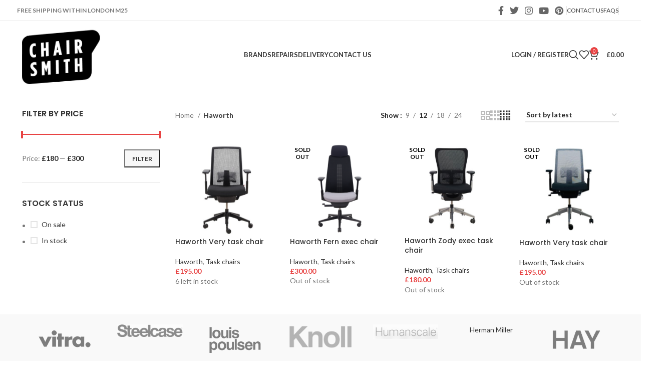

--- FILE ---
content_type: text/html; charset=UTF-8
request_url: https://chairsmith.co.uk/product-category/haworth/
body_size: 39465
content:
<!DOCTYPE html>
<html lang="en-GB">
<head>
	<meta charset="UTF-8">
	<link rel="profile" href="https://gmpg.org/xfn/11">
	<link rel="pingback" href="https://chairsmith.co.uk/xmlrpc.php">

	<style id="jetpack-boost-critical-css">@media all{@charset "UTF-8";@import url(https://fonts.googleapis.com/css?family=Roboto:300,400,500,700,900);.gm_tr_list>*{display:block;position:relative;padding:10px;box-sizing:border-box;background-color:#2b2c30;border-radius:5px;height:120px;padding:20px 20px;grid-area:"cell";color:#b7bbc0}.gm_br_desc{grid-area:br_desc;height:100%;padding-bottom:20px;box-sizing:border-box;display:flex;align-items:flex-end;line-height:1.3}.gm_br_banner{display:flex;justify-content:flex-end;align-items:flex-end;grid-area:br_image;height:110px;margin-top:auto;filter:drop-shadow(0px 8px 40px rgba(0,0,0,.25))}.tm-hidden{display:none!important}ul{box-sizing:border-box}.screen-reader-text{clip:rect(1px,1px,1px,1px);word-wrap:normal!important;border:0;-webkit-clip-path:inset(50%);clip-path:inset(50%);height:1px;margin:-1px;overflow:hidden;padding:0;position:absolute;width:1px}[class*=mpc],[class*=mpc]:after,[class*=mpc]:before{-webkit-box-sizing:border-box;box-sizing:border-box}.mpc-row{display:block}.mpc-row p{max-width:100%}.mpc-row{position:relative}.mpc-column{display:block}.vc_row:after,.vc_row:before{content:" ";display:table}.vc_row:after{clear:both}.vc_column_container{width:100%}.vc_row{margin-left:-15px;margin-right:-15px}.vc_col-sm-12{position:relative;min-height:1px;padding-left:15px;padding-right:15px;box-sizing:border-box}@media (min-width:768px){.vc_col-sm-12{float:left}.vc_col-sm-12{width:100%}}.vc_column-inner::after,.vc_column-inner::before{content:" ";display:table}.vc_column-inner::after{clear:both}.vc_column_container{padding-left:0;padding-right:0}.vc_column_container>.vc_column-inner{box-sizing:border-box;padding-left:15px;padding-right:15px;width:100%}.vc_row-has-fill>.vc_column_container>.vc_column-inner{padding-top:35px}.container{width:100%;padding-right:15px;padding-left:15px;margin-right:auto;margin-left:auto}.row{display:flex;flex-wrap:wrap;margin-right:-15px;margin-left:-15px}.col-12,.col-6,.col-lg-3,.col-lg-9,.col-md-3,.col-md-9{position:relative;width:100%;min-height:1px;padding-right:15px;padding-left:15px}.col-6{flex:0 0 50%;max-width:50%}.col-12{flex:0 0 100%;max-width:100%}.order-last{order:13}@media (min-width:769px){.col-md-3{flex:0 0 25%;max-width:25%}.col-md-9{flex:0 0 75%;max-width:75%}.order-md-first{order:-1}}@media (min-width:1025px){.col-lg-3{flex:0 0 25%;max-width:25%}.col-lg-9{flex:0 0 75%;max-width:75%}}.align-items-start{align-items:flex-start!important}:root{--wd-text-line-height:1.6;--wd-brd-radius:.001px;--wd-form-height:42px;--wd-form-color:inherit;--wd-form-bg:transparent;--wd-form-brd-color:rgba(0,0,0,0.1);--wd-form-chevron:url([data-uri]);--btn-height:42px;--btn-transform:uppercase;--btn-font-weight:600;--btn-font-family:inherit;--btn-font-style:unset;--wd-main-bgcolor:#fff;--wd-scroll-w:.001px;--wd-admin-bar-h:.001px;--wd-tags-mb:20px;--wd-sticky-nav-w:.001px;--color-gray-200:#f1f1f1;--color-gray-300:#bbb;--color-gray-400:#a5a5a5;--color-gray-500:#777;--color-gray-800:#333;--color-gray-900:#242424;--bgcolor-white-rgb:255,255,255;--bgcolor-white:#fff;--brdcolor-gray-200:rgba(0,0,0,0.075);--brdcolor-gray-300:rgba(0,0,0,0.105)}a,aside,body,div,form,h3,h4,h5,header,html,img,label,li,nav,p,span,strong,ul{margin:0;padding:0;border:0;vertical-align:baseline;font:inherit;font-size:100%}*,:after,:before{-webkit-box-sizing:border-box;-moz-box-sizing:border-box;box-sizing:border-box}html{line-height:1;-webkit-text-size-adjust:100%;font-family:sans-serif;overflow-x:hidden}ul{list-style:none;margin-bottom:var(--list-mb);padding-left:var(--li-pl);--list-mb:20px;--li-mb:10px;--li-pl:17px}a img{border:none}aside,header,nav{display:block}a,button,input{touch-action:manipulation}button,input,select{margin:0;color:inherit;font:inherit}button{overflow:visible}button{-webkit-appearance:button}body{margin:0;background-color:#fff;color:var(--wd-text-color);text-rendering:optimizeLegibility;font-weight:var(--wd-text-font-weight);font-style:var(--wd-text-font-style);font-size:var(--wd-text-font-size);font-family:var(--wd-text-font);-webkit-font-smoothing:antialiased;-moz-osx-font-smoothing:grayscale;line-height:var(--wd-text-line-height)}@supports (overflow:clip){body{overflow:clip}}:is(body){height:auto}p{margin-bottom:var(--wd-tags-mb)}a{color:var(--wd-link-color);text-decoration:none}:is(h1,h2,h3,h4,h5,h6,.title) a{color:inherit}label{display:block;margin-bottom:5px;color:var(--wd-title-color);vertical-align:middle;font-weight:400}.required{border:none;color:#e01020;font-size:16px;line-height:1}strong{font-weight:600}img{max-width:100%;height:auto;border:0;vertical-align:middle}h3{font-size:22px}h4{font-size:18px}h5{font-size:16px}.wd-entities-title a{color:inherit}.title,h3,h4,h5{display:block;margin-bottom:var(--wd-tags-mb);color:var(--wd-title-color);text-transform:var(--wd-title-transform);font-weight:var(--wd-title-font-weight);font-style:var(--wd-title-font-style);font-family:var(--wd-title-font);line-height:1.4}.wd-entities-title{display:block;color:var(--wd-entities-title-color);word-wrap:break-word;font-weight:var(--wd-entities-title-font-weight);font-style:var(--wd-entities-title-font-style);font-family:var(--wd-entities-title-font);text-transform:var(--wd-entities-title-transform);line-height:1.4}li{margin-bottom:var(--li-mb)}li:last-child{margin-bottom:0}li>ul{margin-top:var(--li-mb);margin-bottom:0}ul{list-style:disc}.wd-nav,.wd-sub-menu{list-style:none;--li-pl:0}.wd-nav,.wd-sub-menu{--list-mb:0;--li-mb:0}.text-center{--text-align:center;text-align:center}.text-right{--text-align:right;text-align:right}.wd-fontsize-s{font-size:16px}.wd-fontsize-xxl{font-size:36px}[class*=color-scheme-light]{--color-gray-200:rgba(255,255,255,0.2);--color-gray-300:rgba(255,255,255,0.5);--color-gray-400:rgba(255,255,255,0.6);--color-gray-500:rgba(255,255,255,0.7);--color-gray-800:#fff;--color-gray-900:#fff;--bgcolor-white-rgb:0,0,0;--bgcolor-white:#0f0f0f;--brdcolor-gray-200:rgba(255,255,255,0.1);--brdcolor-gray-300:rgba(255,255,255,0.15);--wd-text-color:rgba(255,255,255,0.8);--wd-title-color:#fff;--wd-widget-title-color:var(--wd-title-color);--wd-entities-title-color:#fff;--wd-link-color:rgba(255,255,255,0.9);--wd-form-brd-color:rgba(255,255,255,0.2);--wd-form-chevron:url([data-uri]);--wd-main-bgcolor:#1a1a1a;color:var(--wd-text-color)}.color-scheme-dark{--color-gray-200:#f1f1f1;--color-gray-300:#bbb;--color-gray-400:#a5a5a5;--color-gray-500:#777;--color-gray-800:#333;--color-gray-900:#242424;--bgcolor-white-rgb:255,255,255;--bgcolor-white:#fff;--brdcolor-gray-200:rgba(0,0,0,0.075);--brdcolor-gray-300:rgba(0,0,0,0.105);--wd-text-color:#777;--wd-title-color:#242424;--wd-entities-title-color:#333;--wd-link-color:#333;--wd-form-brd-color:rgba(0,0,0,0.1);color:var(--wd-text-color)}.clear{clear:both;width:100%}.wd-fill{position:absolute;inset:0}.set-mb-s{--margin-bottom:10px}.set-mb-s>*{margin-bottom:var(--margin-bottom)}.set-cont-mb-s{--wd-tags-mb:10px}.reset-last-child>:last-child{margin-bottom:0}input[type=password],input[type=text],select{-webkit-appearance:none;-moz-appearance:none;appearance:none}input[type=password],input[type=text],select{padding:0 15px;max-width:100%;width:100%;height:var(--wd-form-height);border:var(--wd-form-brd-width) solid var(--wd-form-brd-color);border-radius:var(--wd-form-brd-radius);background-color:var(--wd-form-bg);box-shadow:none;color:var(--wd-form-color);vertical-align:middle;font-size:14px}input[type=checkbox]{box-sizing:border-box;margin-top:0;padding:0;vertical-align:middle;margin-inline-end:5px}select{padding-right:30px;background-image:var(--wd-form-chevron);background-position:right 10px top 50%;background-size:auto 18px;background-repeat:no-repeat}select option{background-color:var(--bgcolor-white)}:is(.btn,.button,button,[type=submit],[type=button]){padding:5px 20px;min-height:var(--btn-height);font-size:13px;position:relative;display:inline-flex;align-items:center;justify-content:center;outline:0;border:0 solid transparent;border-radius:0;box-shadow:none;vertical-align:middle;text-align:center;text-decoration:none;text-transform:var(--btn-transform);text-shadow:none;font-weight:var(--btn-font-weight);font-family:var(--btn-font-family);font-style:var(--btn-font-style);line-height:1.2;color:var(--btn-color,#3e3e3e);background-color:var(--btn-bgcolor,#f3f3f3)}[class*=wd-spacing-]:not(:where([class*=wd-grid])){margin-right:calc((var(--wd-sp)/2)*-1);margin-left:calc((var(--wd-sp)/2)*-1);--wd-sp:.001px}[class*=wd-spacing-]:not(:where([class*=wd-grid]))>[class*=col]{margin-bottom:var(--wd-sp);padding-right:calc(var(--wd-sp)/2);padding-left:calc(var(--wd-sp)/2)}.wd-spacing-20{--wd-sp:20px}.wd-loader:after{content:"";display:inline-block;width:30px;height:30px;border:1px solid transparent;border-left-color:var(--color-gray-900);border-radius:50%;vertical-align:middle}.wd-scroll-content{overflow:hidden;overflow-y:auto;-webkit-overflow-scrolling:touch;max-height:50vh;scrollbar-width:thin}.wd-dropdown{position:absolute;top:100%;left:0;z-index:380;margin-top:15px;margin-right:0;margin-left:calc(var(--nav-gap,.001px)/2*-1);background-color:var(--bgcolor-white);background-position:bottom right;background-clip:border-box;background-repeat:no-repeat;box-shadow:0 0 3px rgba(0,0,0,.15);text-align:left;border-radius:var(--wd-brd-radius);visibility:hidden;opacity:0;transform:translateY(15px) translateZ(0)}.wd-dropdown:after{content:"";position:absolute;inset-inline:0;bottom:100%;height:15px}.wd-dropdown-menu{min-height:min(var(--wd-dropdown-height),var(--wd-content-h,var(--wd-dropdown-height)));width:var(--wd-dropdown-width);background-image:var(--wd-dropdown-bg-img)}.wd-dropdown-menu.wd-design-default{padding:12px 20px;--wd-dropdown-width:220px}.wd-dropdown-menu.wd-design-default>.container{padding:0;width:auto}.wd-side-hidden{position:fixed;inset-block:var(--wd-admin-bar-h) 0;z-index:500;overflow:hidden;overflow-y:auto;-webkit-overflow-scrolling:touch;width:340px;background-color:var(--bgcolor-white)}.wd-side-hidden.wd-left{right:auto;left:0;transform:translate3d(-100%,0,0)}.wd-side-hidden.wd-right{right:0;left:auto;transform:translate3d(100%,0,0)}.wd-sub-menu{--sub-menu-color:#848484}.wd-sub-menu li{position:relative}.wd-sub-menu li>a{position:relative;display:flex;align-items:center;padding-top:8px;padding-bottom:8px;color:var(--sub-menu-color);font-size:14px;line-height:1.3}.wd-nav{--nav-gap:20px;display:inline-flex;flex-wrap:wrap;justify-content:var(--text-align);text-align:left;gap:1px var(--nav-gap)}.wd-nav>li{position:relative}.wd-nav>li>a{position:relative;display:flex;align-items:center;flex-direction:row;text-transform:uppercase;font-weight:600;font-size:13px;line-height:1.2}.wd-nav>li:is(.wd-has-children,.menu-item-has-children)>a:after{margin-left:4px;font-weight:400;font-style:normal;font-size:clamp(6px,50%,18px);order:3;content:"";font-family:woodmart-font}.wd-nav[class*=wd-style-]{--nav-color:#333;--nav-color-active:rgba(51,51,51,0.7);--nav-chevron-color:rgba(82,82,82,.45)}.wd-nav[class*=wd-style-]>li>a{color:var(--nav-color)}.wd-nav[class*=wd-style-]>li:is(.current-menu-item,.wd-active,.active)>a{color:var(--nav-color-active)}.wd-nav[class*=wd-style-]>li:is(.wd-has-children,.menu-item-has-children)>a:after{color:var(--nav-chevron-color)}.wd-nav.wd-style-default{--nav-color-active:var(--wd-primary-color)}.wd-nav:is(.wd-style-bordered,.wd-style-separated)>li{display:flex;flex-direction:row}.wd-nav:is(.wd-style-bordered,.wd-style-separated)>li:not(:last-child):after{content:"";position:relative;inset-inline-end:calc((var(--nav-gap)/2)*-1);border-right:1px solid rgba(0,0,0,.105)}.wd-nav.wd-style-bordered>li{align-items:stretch}.wd-nav[class*=wd-style-underline] .nav-link-text{position:relative;display:inline-block;padding-block:1px;line-height:1.2}.wd-nav[class*=wd-style-underline] .nav-link-text:after{content:"";position:absolute;top:100%;left:0;width:0;height:2px;background-color:var(--wd-primary-color)}.wd-nav[class*=wd-style-underline]>li:is(:hover,.current-menu-item,.wd-active,.active)>a .nav-link-text:after{width:100%}.wd-close-side{position:fixed;z-index:400;visibility:hidden;background-color:rgba(0,0,0,.7);opacity:0}.wd-action-btn{display:inline-flex;vertical-align:middle;--action-btn-color:var(--color-gray-800)}.wd-action-btn>a{display:inline-flex;align-items:center;justify-content:center;color:var(--action-btn-color)}.wd-action-btn>a:before{font-family:woodmart-font}.wd-action-btn>a:after{position:absolute;top:calc(50% - .5em);left:0;opacity:0;content:"";display:inline-block;width:1em;height:1em;border:1px solid transparent;border-left-color:var(--color-gray-900);border-radius:50%;vertical-align:middle}.wd-action-btn.wd-style-icon>a{position:relative;flex-direction:column;width:50px;height:50px;font-weight:400;font-size:0!important;line-height:0}.wd-action-btn.wd-style-icon>a:before{font-size:20px}.wd-action-btn.wd-style-icon>a:after{left:calc(50% - .5em);font-size:18px}.wd-action-btn.wd-style-text>a{position:relative;font-weight:600;line-height:1}.wd-action-btn.wd-style-text>a:before{margin-inline-end:.3em;font-size:110%;font-weight:400}.wd-compare-icon>a:before{content:""}.wd-wishlist-icon>a:before{content:""}.wd-quick-view-icon>a:before{content:""}.wd-cross-icon>a:before{content:""}.wd-burger-icon>a:before{content:""}.wd-heading{display:flex;flex:0 0 auto;align-items:center;justify-content:flex-end;gap:10px;padding:20px 15px;border-bottom:1px solid var(--brdcolor-gray-300)}.wd-heading .title{flex:1 1 auto;margin-bottom:0;font-size:130%}.wd-heading .wd-action-btn{flex:0 0 auto}.wd-heading .wd-action-btn.wd-style-text>a{height:25px}:is(.widget,.wd-widget,div[class^=vc_wp]){line-height:1.4;--wd-link-color:var(--color-gray-500)}:is(.widget,.wd-widget,div[class^=vc_wp])>:is(ul,ol){margin-top:0}:is(.widget,.wd-widget,div[class^=vc_wp]) :is(ul,ol){list-style:none;--list-mb:0;--li-mb:15px;--li-pl:0}.widget-title{margin-bottom:20px;color:var(--wd-widget-title-color);text-transform:var(--wd-widget-title-transform);font-weight:var(--wd-widget-title-font-weight);font-style:var(--wd-widget-title-font-style);font-size:var(--wd-widget-title-font-size);font-family:var(--wd-widget-title-font)}.widget{margin-bottom:30px;padding-bottom:30px;border-bottom:1px solid var(--brdcolor-gray-300)}.widget:last-child{margin-bottom:0;padding-bottom:0;border-bottom:none}.website-wrapper{position:relative;background-color:var(--wd-main-bgcolor)}.main-page-wrapper{margin-top:-40px;padding-top:40px;min-height:50vh;background-color:var(--wd-main-bgcolor)}.site-content{margin-bottom:40px}.container{max-width:var(--wd-container-w)}.sidebar-container{margin-bottom:40px}.sidebar-container .wd-heading{display:none}.btn.btn-color-primary{color:#fff;background-color:var(--wd-primary-color)}.btn-style-link.btn-color-primary{color:var(--color-gray-800);border-color:var(--wd-primary-color)}.btn.btn-style-link{min-height:unset;padding:0;border-width:2px;border-style:solid;border-top:none;border-right:none;border-left:none;background-color:transparent!important}@media (min-width:1025px){.wd-scroll ::-webkit-scrollbar{width:5px}}@media (max-width:1024px){@supports not (overflow:clip){body{overflow:hidden}}.wd-fontsize-xxl{font-size:22px}.wd-side-hidden{width:300px;z-index:99999}.wd-close-side{top:-150px}}@media (max-width:768.98px){.wd-spacing-20{--wd-sp:10px}}.wd-filter-list .count{padding-inline:5px;min-width:30px;height:20px;border:1px solid var(--brdcolor-gray-300);border-radius:35px;color:var(--color-gray-500);text-align:center;font-size:12px;line-height:18px;margin-inline-start:5px}.wd-filter-list li{display:flex;align-items:center;justify-content:space-between;margin-bottom:5px}.wd-filter-list a{display:flex;flex:1 1 auto;align-items:center;padding-block:5px}.wd-filter-list.wd-scroll-content{padding-inline-end:5px}@media (max-width:1024px){.wd-filter-list.wd-scroll-content{padding-inline-end:10px}}.wd-swatch{position:relative;display:inline-flex;align-items:center;justify-content:center;width:var(--wd-swatch-w);height:var(--wd-swatch-h);color:var(--color-gray-900);vertical-align:middle;text-align:center;font-weight:600;font-size:var(--wd-swatch-size);line-height:1}.wd-swatch :is(img,picture){display:block;max-height:100%;width:inherit;height:inherit;border-radius:inherit;object-fit:cover}.wd-swatch.wd-bg .wd-swatch-text{display:none}.wd-swatch-bg{display:inherit;align-items:inherit;justify-content:inherit;width:100%;height:100%;border-radius:inherit}:is(body:not(.global-color-scheme-light),.color-scheme-dark) .wd-swatch.wd-bg .wd-swatch-bg:is(:not([style^=background-color]),[style*="#ffffff"],[style*="#FFFFFF"],[style*="255,255,255"]):before{content:"";position:absolute;inset:0;border:1px solid var(--wd-swatch-brd-color);border-radius:inherit}[class*=wd-swatches]{--wd-swatch-size:25px;--wd-swatch-w:1em;--wd-swatch-h:1em;--wd-swatch-text-size:16px;--wd-swatch-h-sp:15px;--wd-swatch-v-sp:10px;--wd-swatch-inn-sp:.001px;--wd-swatch-brd-color:var(--brdcolor-gray-200)}.wd-swatches-filter{--wd-swatch-h-sp:10px}[class*=wd-swatches].wd-shape-round .wd-swatch{border-radius:1em}.wd-swatches-filter .wd-swatch{flex:0 0 auto}.wd-swatches-filter .wd-swatch.wd-bg:before{position:absolute;inset:var(--wd-swatch-inn-sp);display:flex;align-items:center;justify-content:center;border-radius:inherit;background-color:rgba(0,0,0,.2);color:#fff;font-weight:400;font-size:calc(var(--wd-swatch-text-size) - 4px);opacity:0;content:"";font-family:woodmart-font}.wd-swatches-brands .wd-swatch :is(img,picture){object-fit:contain}.wd-swatches-brands .wd-swatch.wd-bg{flex:1 0 auto;max-width:var(--wd-swatch-w);width:auto;height:var(--wd-swatch-h);border-radius:0}.wd-swatches-brands .wd-swatch.wd-bg:before{display:none}.wd-swatches-brands .wd-swatch-bg:before{border:none!important}.wd-swatches-filter.wd-swatches-brands{--wd-swatch-h:30px;--wd-swatch-w:60px}.wd-swatch+.wd-filter-lable{margin-inline-start:10px}.wd-swatches-filter.wd-labels-off :is(.wd-swatch+span,.count){display:none}.wd-swatches-filter:is(.wd-layout-double,.wd-layout-inline){display:flex;align-items:center;flex-wrap:wrap;gap:var(--wd-swatch-v-sp) var(--wd-swatch-h-sp)}.wd-swatches-filter:is(.wd-layout-double,.wd-layout-inline) li{margin-bottom:0}.wd-swatches-filter:is(.wd-layout-double,.wd-layout-inline) a{padding:0;background:0 0!important}.wd-swatches-filter:is(.wd-layout-double,.wd-layout-inline):is(.wd-bg-style-1,.wd-text-style-1){padding-bottom:5px}.wd-swatches-filter.wd-layout-double li{flex:0 1 calc(50% - var(--wd-swatch-h-sp)/ 2)}.wd-widget-stock-status a:before{content:"";display:inline-block;margin-inline-end:8px;width:1em;height:1em;border:2px solid var(--brdcolor-gray-300);vertical-align:middle}.wd-widget-stock-status a:after{position:absolute;top:calc(50% + 1px);transform:translateY(-50%);inset-inline-start:.2em;color:#fff;font-weight:400;font-size:.7em;opacity:0;content:"";font-family:woodmart-font}.wd-widget-stock-status a{position:relative;display:flex;align-items:center}.widget_price_filter .price_slider{margin-bottom:20px}.widget_price_filter :is(#min_price,#max_price){display:none}.widget_price_filter [class*=price_slider_amount]{display:flex;align-items:center;flex-wrap:wrap;justify-content:space-between;gap:10px}.widget_price_filter [class*=price_slider_amount] .button{order:2;padding:5px 14px;min-height:36px;font-size:12px;border-radius:var(--btn-default-brd-radius);color:var(--btn-default-color);box-shadow:var(--btn-default-box-shadow);background-color:var(--btn-default-bgcolor);text-transform:var(--btn-default-transform,var(--btn-transform));font-weight:var(--btn-default-font-weight,var(--btn-font-weight));font-family:var(--btn-default-font-family,var(--btn-font-family));font-style:var(--btn-default-font-style,var(--btn-font-style))}.widget_price_filter [class*=price_slider_amount] .price_label{order:1;color:var(--color-gray-500)}.widget_price_filter [class*=price_slider_amount] .price_label>span{color:var(--color-gray-900);font-weight:600}.widget_price_filter [class*=price_slider_amount] .clear{display:none}.wd-wpb{margin-bottom:30px}@media (max-width:1024px){body.wpb-js-composer .wd-width-enabled{--content-width:calc(var(--wd-max-width) + 20%)}}@media (max-width:576px){body.wpb-js-composer .wd-width-enabled{--content-width:100%}}.wd-breadcrumbs{vertical-align:middle}.woocommerce-breadcrumb{display:inline-flex;align-items:center;flex-wrap:wrap;color:var(--color-gray-800)}.woocommerce-breadcrumb a{margin-inline-end:6px}.woocommerce-breadcrumb a:after{content:"/";margin-inline-start:5px}.woocommerce-breadcrumb a{color:var(--color-gray-500)}.woocommerce-breadcrumb .breadcrumb-last{margin-inline-end:8px;font-weight:600}.woocommerce-breadcrumb .breadcrumb-last:last-child{margin-inline-end:0}.amount{color:var(--wd-primary-color);font-weight:600}.price{color:var(--wd-primary-color)}.price .amount{font-size:inherit}.woocommerce-notices-wrapper:empty{display:none}[class*=screen-reader]{position:absolute!important;clip:rect(1px,1px,1px,1px)}.shop-content-area>.woocommerce-notices-wrapper{margin-bottom:30px}.wd-show-sidebar-btn{display:none}.wd-show-sidebar-btn.wd-style-text>a:before{font-size:120%}.wd-shop-tools .woocommerce-ordering.wd-style-underline select{max-width:200px}.wd-builder-off .woocommerce-result-count{display:none}@media (max-width:1024px){.wd-builder-off .wd-products-per-page{display:none}.wd-builder-off .wd-products-shop-view{display:none}}.wd-products-per-page{display:inline-flex;align-items:center;flex-wrap:wrap;color:var(--color-gray-500)}.wd-products-per-page .per-page-title{display:inline-block;color:var(--color-gray-900);vertical-align:middle;font-weight:600}.wd-products-per-page .per-page-title:after{content:" :"}.wd-products-per-page .per-page-variation{display:inline-block;padding:0 7px;color:var(--color-gray-500);vertical-align:middle}.wd-products-per-page .per-page-variation.current-variation{color:var(--color-gray-900);font-weight:600}.wd-products-per-page .per-page-border{display:inline-block;vertical-align:middle}.wd-products-per-page .per-page-border:after{content:"/"}.wd-products-per-page .per-page-border:last-child{display:none}.shop-loop-head{display:flex;align-items:center;flex-wrap:wrap;justify-content:space-between;margin-bottom:20px;max-width:100%;width:100%}.wd-shop-tools{display:flex;align-items:center;flex-wrap:wrap;max-width:100%}.wd-shop-tools>*{margin-bottom:10px;margin-right:30px;vertical-align:middle}.wd-shop-tools>:last-child{margin-inline-end:0}@media (max-width:1024px){.shop-loop-head{margin-bottom:10px}.shop-content-area .shop-loop-head{margin-top:-10px}}@media (max-width:768.98px){.shop-content-area .shop-loop-head{margin-top:-15px}}.woocommerce-ordering.wd-style-underline select{padding-top:5px;padding-bottom:5px;height:auto;border-top-style:none;border-right-style:none;border-left-style:none;border-radius:0;background-color:unset;background-position:right 0 top 50%;color:var(--color-gray-900);font-weight:600;font-size:inherit;line-height:1.2;padding-inline-start:2px;padding-inline-end:20px}@media (max-width:768.98px){.woocommerce-ordering.wd-ordering-mb-icon{position:relative;z-index:1;display:flex;align-items:center;justify-content:center;width:30px;height:30px}.woocommerce-ordering.wd-ordering-mb-icon select{position:absolute;inset:0;padding:0;height:inherit;border:none;background:0 0;color:transparent!important;font-weight:400;font-size:16px;-webkit-appearance:none;-moz-appearance:none}.woocommerce-ordering.wd-ordering-mb-icon select option{font-size:14px}.woocommerce-ordering.wd-ordering-mb-icon:after{position:relative;color:var(--color-gray-900);font-size:120%;z-index:2;content:"";font-family:woodmart-font}}.wd-products-shop-view{display:inline-flex;align-items:center;flex-wrap:wrap;gap:10px .9em;line-height:1}.wd-products-shop-view a{--wd-link-color:var(--color-gray-300)}.wd-products-shop-view a.current-variation{color:var(--color-gray-800)}.wd-products-shop-view a:before{font-size:180%;content:"";font-family:woodmart-font}.wd-products-shop-view a.per-row-2:before{content:""}.wd-products-shop-view a.per-row-3:before{content:""}.wd-products-shop-view a.per-row-4:before{content:""}.screen-reader-text{clip:rect(1px,1px,1px,1px);word-wrap:normal!important;border:0;-webkit-clip-path:inset(50%);clip-path:inset(50%);height:1px;margin:-1px;overflow:hidden;padding:0;position:absolute!important;width:1px}}@media all{[class*=wd-swatches].wd-bg-style-4 .wd-swatch.wd-bg{overflow:hidden}[class*=wd-swatches].wd-bg-style-4 .wd-swatch.wd-bg:after{position:absolute;inset:0;display:flex;align-items:center;justify-content:center;background-color:rgba(0,0,0,.2);color:#fff;font-weight:400;font-size:calc(var(--wd-swatch-text-size) - 4px);opacity:0;border-radius:inherit;content:"";font-family:woodmart-font}}@media all{.wd-tools-element{position:relative;--wd-count-size:15px;--wd-header-el-color:#333}.wd-tools-element>a{display:flex;align-items:center;justify-content:center;height:40px;color:var(--wd-header-el-color);line-height:1;padding-inline:10px}.wd-tools-element .wd-tools-icon{position:relative;display:flex;align-items:center;justify-content:center;font-size:0}.wd-tools-element .wd-tools-icon:before{font-size:20px}.wd-tools-element .wd-tools-text{margin-inline-start:8px;text-transform:var(--wd-header-el-transform);white-space:nowrap;font-weight:var(--wd-header-el-font-weight);font-style:var(--wd-header-el-font-style);font-size:var(--wd-header-el-font-size);font-family:var(--wd-header-el-font)}.wd-tools-element .wd-tools-count{z-index:1;width:var(--wd-count-size);height:var(--wd-count-size);border-radius:50%;text-align:center;letter-spacing:0;font-weight:400;line-height:var(--wd-count-size)}.wd-tools-element.wd-style-icon .wd-tools-text{display:none!important}.wd-tools-element:is(.wd-design-2,.wd-design-5) .wd-tools-count{position:absolute;top:-5px;inset-inline-end:-9px;background-color:var(--wd-primary-color);color:#fff;font-size:9px}}@media all{.wd-social-icons{font-size:0}.wd-social-icons .wd-social-icon{display:inline-block;margin:4px;vertical-align:middle;text-align:center;font-size:0}.wd-social-icons .wd-icon{display:inline-block;vertical-align:middle;font-family:woodmart-font}.social-facebook .wd-icon:before{content:""}.social-twitter .wd-icon:before{content:""}.social-instagram .wd-icon:before{content:""}.social-pinterest .wd-icon:before{content:""}.social-youtube .wd-icon:before{content:""}.icons-design-default .wd-social-icon{margin:0!important;padding:6px;width:auto!important;height:auto!important;color:rgba(0,0,0,.6)!important}.icons-design-default .wd-social-icon .wd-icon{line-height:1!important}.icons-size-default .wd-social-icon{width:40px;height:40px}.wd-social-icons.icons-size-default .wd-icon{font-size:18px;line-height:40px}.social-form-circle .wd-social-icon{border-radius:50%}}@media all{.login>:last-child{margin-bottom:0}.login-form-footer{display:flex;align-items:center;flex-wrap:wrap;justify-content:space-between;gap:10px}.login-form-footer .lost_password{order:2;color:var(--wd-primary-color)}.login-form-footer .woocommerce-form-login__rememberme{order:1;margin-bottom:0}:is(.register,.login) .button{width:100%;border-radius:var(--btn-accented-brd-radius);color:var(--btn-accented-color);box-shadow:var(--btn-accented-box-shadow);background-color:var(--btn-accented-bgcolor);text-transform:var(--btn-accented-transform,var(--btn-transform));font-weight:var(--btn-accented-font-weight,var(--btn-font-weight));font-family:var(--btn-accented-font-family,var(--btn-font-family));font-style:var(--btn-accented-font-style,var(--btn-font-style))}}@media all{.wd-header-my-account .wd-tools-icon:before{content:"";font-family:woodmart-font}.wd-account-style-text .wd-tools-icon{display:none!important}.wd-account-style-text .wd-tools-text{margin-left:0}}@media all{.wd-header-search .wd-tools-icon:before{content:"";font-family:woodmart-font}.wd-header-search .wd-tools-icon:after{position:relative;margin-inline-start:-20px;display:flex;align-items:center;justify-content:center;font-size:20px;opacity:0;content:"";font-family:woodmart-font}}@media all{.wd-header-text,.whb-column>.wd-social-icons{padding-inline:10px}.wd-header-text{flex:1 1 auto}.whb-top-bar .wd-header-text{font-size:12px;line-height:1.2}.wd-header-wishlist .wd-tools-icon:before{content:"";font-family:woodmart-font}}@media all{.whb-header{margin-bottom:40px}.whb-flex-row{display:flex;flex-direction:row;flex-wrap:nowrap;justify-content:space-between}.whb-column{display:flex;align-items:center;flex-direction:row;max-height:inherit}.whb-col-left,.whb-mobile-left{justify-content:flex-start;margin-left:-10px}.whb-col-right,.whb-mobile-right{justify-content:flex-end;margin-right:-10px}.whb-col-mobile{flex:1 1 auto;justify-content:center;margin-inline:-10px}.whb-flex-flex-middle .whb-col-center{flex:1 1 0%}.whb-general-header :is(.whb-mobile-left,.whb-mobile-right){flex:1 1 0%}.whb-main-header{position:relative;top:0;right:0;left:0;z-index:390;backface-visibility:hidden;-webkit-backface-visibility:hidden}.whb-color-dark:not(.whb-with-bg){background-color:#fff}.site-logo,.wd-header-nav{padding-inline:10px}.wd-header-divider.wd-full-height,.wd-header-divider.wd-full-height:before,.wd-header-nav.wd-full-height,.wd-header-nav.wd-full-height :is(.wd-nav,.wd-nav>li,.wd-nav>li>a){height:100%}.wd-header-nav{flex:1 1 auto}.wd-nav-main>li>a,.wd-nav-secondary>li>a{height:40px;font-weight:var(--wd-header-el-font-weight);font-style:var(--wd-header-el-font-style);font-size:var(--wd-header-el-font-size);font-family:var(--wd-header-el-font);text-transform:var(--wd-header-el-transform)}.whb-top-bar .wd-nav-secondary>li>a{font-weight:400;font-size:12px}.site-logo{max-height:inherit}.wd-logo{max-height:inherit}.wd-logo img{padding-top:5px;padding-bottom:5px;max-height:inherit;transform:translateZ(0);backface-visibility:hidden;-webkit-backface-visibility:hidden;perspective:800px}.wd-logo img[width]:not([src$=".svg"]){width:auto;object-fit:contain}.wd-switch-logo .wd-sticky-logo{display:none}.wd-header-divider:before{content:"";display:block;height:18px;border-right:1px solid}.whb-color-dark .wd-header-divider:before{border-color:rgba(0,0,0,.105)}.whb-col-right .wd-header-divider:last-child{padding-right:10px}.wd-header-mobile-nav .wd-tools-icon:before{content:"";font-family:woodmart-font}.mobile-nav .searchform{--wd-form-brd-width:0;--wd-form-bg:transparent;--wd-form-color:var(--color-gray-500);z-index:2;box-shadow:0-1px 9px rgba(0,0,0,.17)}.mobile-nav .searchform input[type=text]{padding-right:50px;padding-left:20px;height:70px;font-weight:600}.mobile-nav .wd-dropdown-results{position:static}.wd-nav-mobile{display:flex;display:none;margin-inline:0}.wd-nav-mobile>li{flex:1 1 100%;max-width:100%;width:100%}.wd-nav-mobile>li>a{color:var(--color-gray-800)}.wd-nav-mobile li.menu-item-has-children>a:after{content:none}.wd-nav-mobile .wd-with-icon>a:before{margin-right:7px;font-weight:400;font-family:woodmart-font}.wd-nav-mobile .menu-item-account>a:before{content:""}.wd-nav-mobile .menu-item-wishlist>a:before{content:""}.wd-nav-mobile .menu-item-compare>a:before{content:""}.wd-nav-mobile.wd-active{display:block}.wd-nav-mobile>li,.wd-nav-mobile>li>ul li{display:flex;flex-wrap:wrap}.wd-nav-mobile>li>a,.wd-nav-mobile>li>ul li>a{flex:1 1 0%;padding:5px 20px;min-height:50px;border-bottom:1px solid var(--brdcolor-gray-300)}.wd-nav-mobile>li>:is(.wd-sub-menu,.sub-sub-menu){display:none;flex:1 1 100%;order:3}.wd-nav-mob-tab{--nav-gap:.001px;display:flex;margin:0;border-bottom:1px solid var(--brdcolor-gray-300);background-color:rgba(0,0,0,.04)}.wd-nav-mob-tab>li{flex:1 0 50%;max-width:50%}.wd-nav-mob-tab>li>a{padding:0;height:100%;font-weight:900}.wd-nav-mob-tab>li.wd-active>a{background-color:rgba(0,0,0,.05)}.wd-nav-mob-tab[class*=wd-style-underline]{--nav-color:#909090;--nav-color-active:#333}.wd-nav-mob-tab[class*=wd-style-underline] .nav-link-text{position:static;flex:1 1 auto;padding:18px 15px;text-align:center}.wd-nav-mob-tab[class*=wd-style-underline] .nav-link-text:after{top:auto;bottom:-1px}.wd-nav-mob-tab[class*=wd-style-underline]:after{top:auto;bottom:-1px}.wd-nav-mob-tab:not(.wd-swap) li:first-child .nav-link-text:after{right:0;left:auto}@media (min-width:1025px){.whb-hidden-lg{display:none}}@media (max-width:1024px){.whb-visible-lg{display:none}}}@media all{.cart-widget-side{display:flex;flex-direction:column}.cart-widget-side .widget_shopping_cart{position:relative;flex:1 1 100%}.cart-widget-side .widget_shopping_cart_content{display:flex;flex:1 1 auto;flex-direction:column;height:100%}}@media all{.wd-sidebar-opener.wd-on-shop>a:before{font-size:20px;content:"";font-family:woodmart-font}@media (max-width:768.98px){.offcanvas-sidebar-mobile .sidebar-container:not(.wd-inited){display:none}.offcanvas-sidebar-mobile:not(.wd-on-toolbar) .wd-sidebar-opener{display:block}.offcanvas-sidebar-mobile .shop-content-area:not(.col-lg-12){flex-basis:100%;max-width:100%;width:100%}.offcanvas-sidebar-mobile .shop-content-area:not(.col-lg-12) .shop-loop-head{align-items:stretch;flex-direction:column}.offcanvas-sidebar-mobile .shop-content-area:not(.col-lg-12) .wd-shop-tools{justify-content:space-between}.offcanvas-sidebar-mobile .shop-content-area:not(.col-lg-12) .wd-shop-tools:not(:last-child){margin-bottom:20px;padding-bottom:10px;border-bottom:1px solid var(--brdcolor-gray-300)}.offcanvas-sidebar-mobile .shop-content-area:not(.col-lg-12).wd-builder-off .woocommerce-result-count{display:block}.offcanvas-sidebar-mobile .shop-content-area:not(.col-lg-12) .wd-show-sidebar-btn{display:inline-flex;margin-right:auto}}@media (min-width:769px) and (max-width:1024px){.offcanvas-sidebar-tablet .shop-content-area:not(.col-lg-12){flex-basis:100%;max-width:100%;width:100%}.offcanvas-sidebar-tablet .shop-content-area:not(.col-lg-12) .shop-loop-head{align-items:stretch;flex-direction:column}.offcanvas-sidebar-tablet .shop-content-area:not(.col-lg-12) .wd-shop-tools{justify-content:space-between}.offcanvas-sidebar-tablet .shop-content-area:not(.col-lg-12) .wd-shop-tools:not(:last-child){margin-bottom:20px;padding-bottom:10px;border-bottom:1px solid var(--brdcolor-gray-300)}.offcanvas-sidebar-tablet .shop-content-area:not(.col-lg-12).wd-builder-off .woocommerce-result-count{display:block}.offcanvas-sidebar-tablet .shop-content-area:not(.col-lg-12) .wd-show-sidebar-btn{display:inline-flex;margin-right:auto}.offcanvas-sidebar-tablet .area-sidebar-shop:not(.wd-inited){display:none}.offcanvas-sidebar-tablet .wd-sidebar-opener.wd-on-shop{display:block}}}@media all{.wd-header-cart .wd-tools-icon:before{content:"";font-family:woodmart-font}.wd-header-cart :is(.wd-cart-subtotal,.subtotal-divider,.wd-tools-count){vertical-align:middle}.wd-header-cart .wd-cart-number>span{display:none}.wd-header-cart .wd-cart-subtotal .amount{color:inherit;font-weight:inherit;font-size:inherit}.wd-header-cart:is(.wd-design-5,.wd-design-6,.wd-design-7):not(.wd-style-text) .wd-tools-text{display:none}.wd-header-cart.wd-design-2 .wd-tools-text{margin-inline-start:15px}.wd-header-cart.wd-design-5:not(.wd-style-text){margin-inline-end:5px}.wd-header-cart.wd-design-5 .wd-tools-text{margin-inline-start:15px}.wd-header-cart.wd-design-2 .wd-cart-number,.wd-header-cart.wd-design-5 .wd-cart-number{position:absolute;top:-5px;inset-inline-end:-9px;z-index:1;width:15px;height:15px;border-radius:50%;background-color:var(--wd-primary-color);color:#fff;text-align:center;letter-spacing:0;font-weight:400;font-size:9px;line-height:15px}}@media all{.product-grid-item{text-align:var(--text-align);line-height:1.4;--text-align:center;--wd-btn-inset:10px;--wd-prod-gap:12px;--wd-prod-bg-sp:0}.product-grid-item .product-wrapper{border-radius:var(--wd-brd-radius);padding:var(--wd-prod-bg-sp)}.product-grid-item :where(.product-wrapper,.product-element-bottom){display:flex;flex-direction:column;gap:var(--wd-prod-gap)}.product-grid-item :is(.product-image-link,.hover-img) img{width:100%}.product-grid-item .product-image-link{position:relative;display:block}.product-grid-item :is(.wd-entities-title,.wd-product-cats,.wd-product-brands-links,.wd-product-sku,.wd-product-stock,.price){line-height:inherit;margin-block:-.2em}.product-grid-item .wd-entities-title{font-size:inherit}.product-grid-item :is(.wd-product-cats,.wd-product-brands-links){font-size:95%;--wd-link-color:var(--color-gray-400)}.product-grid-item :is(.wd-product-cats,.wd-product-brands-links) a{display:inline-block}.product-grid-item .price{display:block}.product-element-top{position:relative;overflow:hidden;border-radius:var(--wd-brd-radius);-webkit-backface-visibility:hidden;backface-visibility:hidden}.product-element-top:after{position:absolute;top:calc(50% - 16px);left:calc(50% - 16px);visibility:hidden;opacity:0;content:"";display:inline-block;width:32px;height:32px;border:1px solid transparent;border-left-color:var(--color-gray-900);border-radius:50%;vertical-align:middle}:is(.catalog-mode-on,.login-see-prices) .product.product-grid-item .wd-add-btn{display:none}.wd-buttons{z-index:4;display:flex;flex-direction:column;border-radius:calc(var(--wd-brd-radius)/1.2);background:var(--bgcolor-white);box-shadow:1px 1px 1px rgba(0,0,0,.1)}.wd-buttons .wd-action-btn>a{height:45px}.wd-buttons[class*=wd-pos-r]{position:absolute;opacity:0;visibility:hidden;transform:translateX(20px) translateZ(0)}.wd-buttons.wd-pos-r-t{top:var(--wd-btn-inset);inset-inline-end:var(--wd-btn-inset)}.product-grid-item :is(.product-wrapper,.product-element-bottom,.product-list-content,[class*="-information"])>:not(:is(.wd-entities-title,[class*=wd-product-],.price)){margin-block:0}@media (max-width:1024px){.product-grid-item .wd-buttons{opacity:1;transform:none;visibility:visible}.wd-buttons{border-radius:35px}.wd-buttons .wd-action-btn>a{width:35px;height:35px}.wd-buttons .wd-action-btn>a:after,.wd-buttons .wd-action-btn>a:before{font-size:14px}.wd-buttons :is(.wd-quick-view-icon,.wd-compare-btn){display:none}}@media (max-width:576px){:is(.product-grid-item.col-6,.owl-items-xs-2 .product-grid-item){--wd-prod-gap:10px;font-size:90%}}}@media all{.wd-sticky-loader{position:relative;display:none;text-align:center}.wd-sticky-loader .wd-loader{position:absolute;top:55px;margin-left:-15px}}@media all{.product-labels{position:absolute;top:7px;inset-inline-start:7px;z-index:1;display:flex;align-items:flex-start;flex-direction:column;flex-wrap:nowrap;gap:10px;max-width:50%}.product-label{padding:5px 10px;min-width:50px;color:#fff;text-align:center;text-transform:uppercase;word-break:break-all;font-weight:600;font-size:12px;line-height:1.2}.product-label.out-of-stock{background-color:var(--bgcolor-white);color:var(--color-gray-900)}@media (max-width:576px){.product-labels{gap:5px}.product-label{padding-inline:5px;min-width:40px;font-size:10px}}}@media all{.product.wd-hover-alt{--text-align:start}.product.wd-hover-alt :is(.wd-product-header,.wrap-price){display:flex;justify-content:space-between;align-items:center;gap:var(--wd-prod-gap)}.product.wd-hover-alt .wrap-price{flex-wrap:wrap}.product.wd-hover-alt .swap-elements{display:flex;flex-direction:column;gap:var(--wd-prod-gap)}.product.wd-hover-alt .wd-add-btn{line-height:1;margin-block:-.2em}@media (min-width:1025px){.product.wd-hover-alt:not(.wd-variation-active) .swap-wrapp{overflow:hidden;height:calc(var(--wd-text-font-size)*1.4);margin-block:-.2em}.product.wd-hover-alt:not(.wd-variation-active) .swap-elements{display:block}.product.wd-hover-alt:not(.wd-variation-active) .swap-elements :is(.price,.wd-add-btn){line-height:calc(var(--wd-text-font-size)*1.4);margin:0}}}@media all{.product-labels.labels-rounded .product-label{display:flex;align-items:center;justify-content:center;padding:5px 7px;min-height:50px;border-radius:35px;font-size:14px}.product-labels.labels-rounded .out-of-stock{max-width:50px;font-size:12px}@media (max-width:576px){.product-labels.labels-rounded .product-label{min-height:40px;font-size:10px}}}@media all{.wd-popup{display:none;margin:calc(var(--wd-admin-bar-h) + 25px) auto 25px auto;padding:30px;width:100%;border-radius:var(--wd-brd-radius);background-color:var(--bgcolor-white)}}@media all{.wd-text-block:not(.inline-element){max-width:var(--content-width);--content-width:var(--wd-max-width)}.wd-text-block:not(.inline-element).text-center{margin-inline:auto}}@media all{.wd-dropdown-results{margin-top:0!important;overflow:hidden;right:calc((var(--wd-form-brd-radius)/1.5));left:calc((var(--wd-form-brd-radius)/1.5))}.wd-dropdown-results:after{width:auto!important;height:auto!important}.search-results-wrapper{position:relative}}@media all{.login-form-side .woocommerce-notices-wrapper{padding:20px 15px 0 15px}.login-form-side .woocommerce-form-login{padding:20px 15px 15px 15px;border-bottom:1px solid var(--brdcolor-gray-300)}.login-form-side .login.hidden-form{display:none}.create-account-question{padding:20px 15px;border-bottom:1px solid var(--brdcolor-gray-300);text-align:center;--wd-tags-mb:15px}.create-account-question p{color:var(--color-gray-900);font-weight:600}.create-account-question:before{display:block;margin-bottom:15px;color:var(--color-gray-200);font-size:54px;line-height:1;content:"";font-family:woodmart-font}}@media all{.wd-popup.wd-promo-popup{max-width:800px}}@media all{.title-wrapper [class*=title]{display:inline-block}.title-wrapper .title{margin-bottom:0}.wd-title-color-white{color:var(--wd-text-color);--wd-text-color:rgba(255,255,255,0.8);--wd-title-color:#fff}.wpb-js-composer .title-wrapper{--content-width:var(--wd-max-width)}.wpb-js-composer .title-wrapper [class*=title]{max-width:var(--content-width)}@media (max-width:1024px){.title-after_title.wd-fontsize-s{font-size:14px}}@media (max-width:576px){.title-wrapper .title{font-size:20px}}}@media all{.searchform{position:relative;--wd-search-btn-w:var(--wd-form-height);--wd-form-height:46px}.searchform input[type=text]{padding-right:var(--wd-search-btn-w)}.searchform .searchsubmit{position:absolute;inset-block:0;right:0;padding:0;width:var(--wd-search-btn-w);min-height:unset;border:none;background-color:transparent;box-shadow:none;color:var(--wd-form-color);font-weight:400;font-size:0}.searchform .searchsubmit:after{font-size:calc(var(--wd-form-height)/2.3);content:"";font-family:woodmart-font}.searchform .searchsubmit:before{position:absolute;top:50%;left:50%;margin-top:calc((var(--wd-form-height)/2.5)/-2);margin-left:calc((var(--wd-form-height)/2.5)/-2);opacity:0;content:"";display:inline-block;width:calc(var(--wd-form-height)/2.5);height:calc(var(--wd-form-height)/2.5);border:1px solid transparent;border-left-color:currentColor;border-radius:50%;vertical-align:middle}}@media all{.scrollToTop{position:fixed;right:20px;bottom:20px;z-index:350;display:flex;align-items:center;justify-content:center;width:50px;height:50px;border-radius:50%;background-color:rgba(var(--bgcolor-white-rgb),.9);box-shadow:0 0 5px rgba(0,0,0,.17);color:var(--color-gray-800);font-size:16px;opacity:0;backface-visibility:hidden;-webkit-backface-visibility:hidden;transform:translateX(100%)}.scrollToTop:after{content:"";font-family:woodmart-font}@media (max-width:1024px){.scrollToTop{right:12px;bottom:12px;width:40px;height:40px;font-size:14px}}}@media all{.wd-search-full-screen .searchform .searchsubmit{display:none}.wd-search-full-screen .wd-close-search{position:absolute;top:5px;right:5px;z-index:1}.wd-search-full-screen .wd-close-search.wd-style-icon>a{width:100px;height:100px}.wd-search-full-screen .wd-close-search.wd-style-icon>a:before{font-size:38px}@media (max-width:1024px){.wd-search-full-screen .wd-close-search{display:none}}}@media all{.wd-toolbar{position:fixed;inset-inline:0;bottom:0;z-index:350;display:flex;align-items:center;justify-content:space-between;overflow-x:auto;overflow-y:hidden;-webkit-overflow-scrolling:touch;padding:5px;height:55px;background-color:var(--bgcolor-white);box-shadow:0 0 9px rgba(0,0,0,.12)}.wd-toolbar>div{flex:1 0 20%}.wd-toolbar>div a{height:45px}.wd-toolbar .wd-header-cart.wd-design-5{margin-right:0}.wd-toolbar.wd-toolbar-label-show>div a{position:relative;padding-bottom:15px}.wd-toolbar.wd-toolbar-label-show .wd-toolbar-label{display:block}.wd-toolbar-label{position:absolute;inset-inline:10px;bottom:3px;display:none;overflow:hidden;text-align:center;text-overflow:ellipsis;white-space:nowrap;font-weight:600;font-size:11px;line-height:1;padding:1px 0}.wd-toolbar-shop .wd-tools-icon:before{content:"";font-family:woodmart-font}@media (min-width:1025px){.wd-toolbar{display:none}}@media (max-width:1024px){.sticky-toolbar-on{padding-bottom:55px}.sticky-toolbar-on .scrollToTop{bottom:67px}}}</style><meta name='robots' content='index, follow, max-image-preview:large, max-snippet:-1, max-video-preview:-1' />
	<style>img:is([sizes="auto" i], [sizes^="auto," i]) { contain-intrinsic-size: 3000px 1500px }</style>
	

	<!-- This site is optimized with the Yoast SEO plugin v23.0 - https://yoast.com/wordpress/plugins/seo/ -->
	<title>Haworth Archives - Chair Smith</title>
	<link rel="canonical" href="https://chairsmith.co.uk/product-category/haworth/" />
	<meta property="og:locale" content="en_GB" />
	<meta property="og:type" content="article" />
	<meta property="og:title" content="Haworth Archives - Chair Smith" />
	<meta property="og:url" content="https://chairsmith.co.uk/product-category/haworth/" />
	<meta property="og:site_name" content="Chair Smith" />
	<script data-jetpack-boost="ignore" type="application/ld+json" class="yoast-schema-graph">{"@context":"https://schema.org","@graph":[{"@type":"CollectionPage","@id":"https://chairsmith.co.uk/product-category/haworth/","url":"https://chairsmith.co.uk/product-category/haworth/","name":"Haworth Archives - Chair Smith","isPartOf":{"@id":"https://chairsmith.co.uk/#website"},"primaryImageOfPage":{"@id":"https://chairsmith.co.uk/product-category/haworth/#primaryimage"},"image":{"@id":"https://chairsmith.co.uk/product-category/haworth/#primaryimage"},"thumbnailUrl":"https://chairsmith.co.uk/wp-content/uploads/2024/11/IMG_1140.jpeg","breadcrumb":{"@id":"https://chairsmith.co.uk/product-category/haworth/#breadcrumb"},"inLanguage":"en-GB"},{"@type":"ImageObject","inLanguage":"en-GB","@id":"https://chairsmith.co.uk/product-category/haworth/#primaryimage","url":"https://chairsmith.co.uk/wp-content/uploads/2024/11/IMG_1140.jpeg","contentUrl":"https://chairsmith.co.uk/wp-content/uploads/2024/11/IMG_1140.jpeg","width":2066,"height":2066},{"@type":"BreadcrumbList","@id":"https://chairsmith.co.uk/product-category/haworth/#breadcrumb","itemListElement":[{"@type":"ListItem","position":1,"name":"Home","item":"https://chairsmith.co.uk/"},{"@type":"ListItem","position":2,"name":"Haworth"}]},{"@type":"WebSite","@id":"https://chairsmith.co.uk/#website","url":"https://chairsmith.co.uk/","name":"Chair Smith","description":"Premium office chair reseller","potentialAction":[{"@type":"SearchAction","target":{"@type":"EntryPoint","urlTemplate":"https://chairsmith.co.uk/?s={search_term_string}"},"query-input":"required name=search_term_string"}],"inLanguage":"en-GB"}]}</script>
	<!-- / Yoast SEO plugin. -->


<link rel='dns-prefetch' href='//stats.wp.com' />
<link rel='dns-prefetch' href='//fonts.googleapis.com' />
<link rel='dns-prefetch' href='//c0.wp.com' />
<link rel="alternate" type="application/rss+xml" title="Chair Smith &raquo; Feed" href="https://chairsmith.co.uk/feed/" />
<link rel="alternate" type="application/rss+xml" title="Chair Smith &raquo; Comments Feed" href="https://chairsmith.co.uk/comments/feed/" />
<link rel="alternate" type="application/rss+xml" title="Chair Smith &raquo; Haworth Category Feed" href="https://chairsmith.co.uk/product-category/haworth/feed/" />
<noscript><link rel='stylesheet' id='all-css-c429eb4fde956589f7284ed5cb941daf' href='https://chairsmith.co.uk/_jb_static/??-eJytWNF24jgM/Zt9Gk2AydB9mbOf0qM4InHrRD62Q8rfr2woTTvQgw1vIeTeWNL1lZxqtqB4DDSGypqp06OvZmbFw0BOEYQB6C04BOu4nVQAtkGzPITeU/CV8r4iyz8HPf6U6x+V8OlRmaml45+t9qFqDKtXMLpx6A6VDwdDlxEvvhqo1UiGhrik5Q9r8EAODHWoDrfB5b/l70+gr1H7BpaB63GnRx0IvHJszDJe33h8AA2OesBA15mmRkA65nsJ27n0XHsdN6AL53rtNc3kqk81+bVd3YEesBv1TiuwbCd7lejFP0sWLHvBL5a/uP1tOQarYBCc3tMSHm8n/fi/kKGXIif1tjGG9HjDHLzI14r4uv6yAC7hrFwIGj1lQmbddhTAkZLnJEM+QNLCGHwZ09wuyQpJRtznApnhYwVp51FbyDNwC37GoHryUJLTrxw7bcIV+dwU0SIcEVO0Jh8wTNnJ/WB83y9G3K6cxRvdisNZp8U5yoK00E3yTEOuy4TqMcp2f1pEAXi2TUl1l1BoyYraxRXb/CyePbdgEUleAR04DHrMTV0sIRkQnxEpsctPXyQordtCP6iC2OVJOSVq9j3b2OGPF/[base64]/zGeRozd8ObeVieScG2wo2/kuk4ATF8kN6Ngi0j5Ucq5Gm+2kOzkalhl/[base64]/663m/oJ1k/rzerpV736/R14W63WCZwW9uwpxAOnf37vEOun7b/1tt6s68jy3/Dn48Y/qvmz/h85LTJg' type='text/css' media='all' /></noscript><link rel='stylesheet' id='all-css-c429eb4fde956589f7284ed5cb941daf' href='https://chairsmith.co.uk/_jb_static/??-eJytWNF24jgM/Zt9Gk2AydB9mbOf0qM4InHrRD62Q8rfr2woTTvQgw1vIeTeWNL1lZxqtqB4DDSGypqp06OvZmbFw0BOEYQB6C04BOu4nVQAtkGzPITeU/CV8r4iyz8HPf6U6x+V8OlRmaml45+t9qFqDKtXMLpx6A6VDwdDlxEvvhqo1UiGhrik5Q9r8EAODHWoDrfB5b/l70+gr1H7BpaB63GnRx0IvHJszDJe33h8AA2OesBA15mmRkA65nsJ27n0XHsdN6AL53rtNc3kqk81+bVd3YEesBv1TiuwbCd7lejFP0sWLHvBL5a/uP1tOQarYBCc3tMSHm8n/fi/kKGXIif1tjGG9HjDHLzI14r4uv6yAC7hrFwIGj1lQmbddhTAkZLnJEM+QNLCGHwZ09wuyQpJRtznApnhYwVp51FbyDNwC37GoHryUJLTrxw7bcIV+dwU0SIcEVO0Jh8wTNnJ/WB83y9G3K6cxRvdisNZp8U5yoK00E3yTEOuy4TqMcp2f1pEAXi2TUl1l1BoyYraxRXb/CyePbdgEUleAR04DHrMTV0sIRkQnxEpsctPXyQordtCP6iC2OVJOSVq9j3b2OGPF/[base64]/zGeRozd8ObeVieScG2wo2/kuk4ATF8kN6Ngi0j5Ucq5Gm+2kOzkalhl/[base64]/663m/oJ1k/rzerpV736/R14W63WCZwW9uwpxAOnf37vEOun7b/1tt6s68jy3/Dn48Y/qvmz/h85LTJg' type='text/css' media="not all" data-media="all" onload="this.media=this.dataset.media; delete this.dataset.media; this.removeAttribute( 'onload' );" />
<style id='wp-block-library-inline-css'>
.has-text-align-justify{text-align:justify;}
</style>
<style id='classic-theme-styles-inline-css'>
/*! This file is auto-generated */
.wp-block-button__link{color:#fff;background-color:#32373c;border-radius:9999px;box-shadow:none;text-decoration:none;padding:calc(.667em + 2px) calc(1.333em + 2px);font-size:1.125em}.wp-block-file__button{background:#32373c;color:#fff;text-decoration:none}
</style>
<style id='safe-svg-svg-icon-style-inline-css'>
.safe-svg-cover{text-align:center}.safe-svg-cover .safe-svg-inside{display:inline-block;max-width:100%}.safe-svg-cover svg{height:100%;max-height:100%;max-width:100%;width:100%}

</style>
<style id='jetpack-sharing-buttons-style-inline-css'>
.jetpack-sharing-buttons__services-list{display:flex;flex-direction:row;flex-wrap:wrap;gap:0;list-style-type:none;margin:5px;padding:0}.jetpack-sharing-buttons__services-list.has-small-icon-size{font-size:12px}.jetpack-sharing-buttons__services-list.has-normal-icon-size{font-size:16px}.jetpack-sharing-buttons__services-list.has-large-icon-size{font-size:24px}.jetpack-sharing-buttons__services-list.has-huge-icon-size{font-size:36px}@media print{.jetpack-sharing-buttons__services-list{display:none!important}}.editor-styles-wrapper .wp-block-jetpack-sharing-buttons{gap:0;padding-inline-start:0}ul.jetpack-sharing-buttons__services-list.has-background{padding:1.25em 2.375em}
</style>
<style id='global-styles-inline-css'>
:root{--wp--preset--aspect-ratio--square: 1;--wp--preset--aspect-ratio--4-3: 4/3;--wp--preset--aspect-ratio--3-4: 3/4;--wp--preset--aspect-ratio--3-2: 3/2;--wp--preset--aspect-ratio--2-3: 2/3;--wp--preset--aspect-ratio--16-9: 16/9;--wp--preset--aspect-ratio--9-16: 9/16;--wp--preset--color--black: #000000;--wp--preset--color--cyan-bluish-gray: #abb8c3;--wp--preset--color--white: #ffffff;--wp--preset--color--pale-pink: #f78da7;--wp--preset--color--vivid-red: #cf2e2e;--wp--preset--color--luminous-vivid-orange: #ff6900;--wp--preset--color--luminous-vivid-amber: #fcb900;--wp--preset--color--light-green-cyan: #7bdcb5;--wp--preset--color--vivid-green-cyan: #00d084;--wp--preset--color--pale-cyan-blue: #8ed1fc;--wp--preset--color--vivid-cyan-blue: #0693e3;--wp--preset--color--vivid-purple: #9b51e0;--wp--preset--gradient--vivid-cyan-blue-to-vivid-purple: linear-gradient(135deg,rgba(6,147,227,1) 0%,rgb(155,81,224) 100%);--wp--preset--gradient--light-green-cyan-to-vivid-green-cyan: linear-gradient(135deg,rgb(122,220,180) 0%,rgb(0,208,130) 100%);--wp--preset--gradient--luminous-vivid-amber-to-luminous-vivid-orange: linear-gradient(135deg,rgba(252,185,0,1) 0%,rgba(255,105,0,1) 100%);--wp--preset--gradient--luminous-vivid-orange-to-vivid-red: linear-gradient(135deg,rgba(255,105,0,1) 0%,rgb(207,46,46) 100%);--wp--preset--gradient--very-light-gray-to-cyan-bluish-gray: linear-gradient(135deg,rgb(238,238,238) 0%,rgb(169,184,195) 100%);--wp--preset--gradient--cool-to-warm-spectrum: linear-gradient(135deg,rgb(74,234,220) 0%,rgb(151,120,209) 20%,rgb(207,42,186) 40%,rgb(238,44,130) 60%,rgb(251,105,98) 80%,rgb(254,248,76) 100%);--wp--preset--gradient--blush-light-purple: linear-gradient(135deg,rgb(255,206,236) 0%,rgb(152,150,240) 100%);--wp--preset--gradient--blush-bordeaux: linear-gradient(135deg,rgb(254,205,165) 0%,rgb(254,45,45) 50%,rgb(107,0,62) 100%);--wp--preset--gradient--luminous-dusk: linear-gradient(135deg,rgb(255,203,112) 0%,rgb(199,81,192) 50%,rgb(65,88,208) 100%);--wp--preset--gradient--pale-ocean: linear-gradient(135deg,rgb(255,245,203) 0%,rgb(182,227,212) 50%,rgb(51,167,181) 100%);--wp--preset--gradient--electric-grass: linear-gradient(135deg,rgb(202,248,128) 0%,rgb(113,206,126) 100%);--wp--preset--gradient--midnight: linear-gradient(135deg,rgb(2,3,129) 0%,rgb(40,116,252) 100%);--wp--preset--font-size--small: 13px;--wp--preset--font-size--medium: 20px;--wp--preset--font-size--large: 36px;--wp--preset--font-size--x-large: 42px;--wp--preset--spacing--20: 0.44rem;--wp--preset--spacing--30: 0.67rem;--wp--preset--spacing--40: 1rem;--wp--preset--spacing--50: 1.5rem;--wp--preset--spacing--60: 2.25rem;--wp--preset--spacing--70: 3.38rem;--wp--preset--spacing--80: 5.06rem;--wp--preset--shadow--natural: 6px 6px 9px rgba(0, 0, 0, 0.2);--wp--preset--shadow--deep: 12px 12px 50px rgba(0, 0, 0, 0.4);--wp--preset--shadow--sharp: 6px 6px 0px rgba(0, 0, 0, 0.2);--wp--preset--shadow--outlined: 6px 6px 0px -3px rgba(255, 255, 255, 1), 6px 6px rgba(0, 0, 0, 1);--wp--preset--shadow--crisp: 6px 6px 0px rgba(0, 0, 0, 1);}:where(.is-layout-flex){gap: 0.5em;}:where(.is-layout-grid){gap: 0.5em;}body .is-layout-flex{display: flex;}.is-layout-flex{flex-wrap: wrap;align-items: center;}.is-layout-flex > :is(*, div){margin: 0;}body .is-layout-grid{display: grid;}.is-layout-grid > :is(*, div){margin: 0;}:where(.wp-block-columns.is-layout-flex){gap: 2em;}:where(.wp-block-columns.is-layout-grid){gap: 2em;}:where(.wp-block-post-template.is-layout-flex){gap: 1.25em;}:where(.wp-block-post-template.is-layout-grid){gap: 1.25em;}.has-black-color{color: var(--wp--preset--color--black) !important;}.has-cyan-bluish-gray-color{color: var(--wp--preset--color--cyan-bluish-gray) !important;}.has-white-color{color: var(--wp--preset--color--white) !important;}.has-pale-pink-color{color: var(--wp--preset--color--pale-pink) !important;}.has-vivid-red-color{color: var(--wp--preset--color--vivid-red) !important;}.has-luminous-vivid-orange-color{color: var(--wp--preset--color--luminous-vivid-orange) !important;}.has-luminous-vivid-amber-color{color: var(--wp--preset--color--luminous-vivid-amber) !important;}.has-light-green-cyan-color{color: var(--wp--preset--color--light-green-cyan) !important;}.has-vivid-green-cyan-color{color: var(--wp--preset--color--vivid-green-cyan) !important;}.has-pale-cyan-blue-color{color: var(--wp--preset--color--pale-cyan-blue) !important;}.has-vivid-cyan-blue-color{color: var(--wp--preset--color--vivid-cyan-blue) !important;}.has-vivid-purple-color{color: var(--wp--preset--color--vivid-purple) !important;}.has-black-background-color{background-color: var(--wp--preset--color--black) !important;}.has-cyan-bluish-gray-background-color{background-color: var(--wp--preset--color--cyan-bluish-gray) !important;}.has-white-background-color{background-color: var(--wp--preset--color--white) !important;}.has-pale-pink-background-color{background-color: var(--wp--preset--color--pale-pink) !important;}.has-vivid-red-background-color{background-color: var(--wp--preset--color--vivid-red) !important;}.has-luminous-vivid-orange-background-color{background-color: var(--wp--preset--color--luminous-vivid-orange) !important;}.has-luminous-vivid-amber-background-color{background-color: var(--wp--preset--color--luminous-vivid-amber) !important;}.has-light-green-cyan-background-color{background-color: var(--wp--preset--color--light-green-cyan) !important;}.has-vivid-green-cyan-background-color{background-color: var(--wp--preset--color--vivid-green-cyan) !important;}.has-pale-cyan-blue-background-color{background-color: var(--wp--preset--color--pale-cyan-blue) !important;}.has-vivid-cyan-blue-background-color{background-color: var(--wp--preset--color--vivid-cyan-blue) !important;}.has-vivid-purple-background-color{background-color: var(--wp--preset--color--vivid-purple) !important;}.has-black-border-color{border-color: var(--wp--preset--color--black) !important;}.has-cyan-bluish-gray-border-color{border-color: var(--wp--preset--color--cyan-bluish-gray) !important;}.has-white-border-color{border-color: var(--wp--preset--color--white) !important;}.has-pale-pink-border-color{border-color: var(--wp--preset--color--pale-pink) !important;}.has-vivid-red-border-color{border-color: var(--wp--preset--color--vivid-red) !important;}.has-luminous-vivid-orange-border-color{border-color: var(--wp--preset--color--luminous-vivid-orange) !important;}.has-luminous-vivid-amber-border-color{border-color: var(--wp--preset--color--luminous-vivid-amber) !important;}.has-light-green-cyan-border-color{border-color: var(--wp--preset--color--light-green-cyan) !important;}.has-vivid-green-cyan-border-color{border-color: var(--wp--preset--color--vivid-green-cyan) !important;}.has-pale-cyan-blue-border-color{border-color: var(--wp--preset--color--pale-cyan-blue) !important;}.has-vivid-cyan-blue-border-color{border-color: var(--wp--preset--color--vivid-cyan-blue) !important;}.has-vivid-purple-border-color{border-color: var(--wp--preset--color--vivid-purple) !important;}.has-vivid-cyan-blue-to-vivid-purple-gradient-background{background: var(--wp--preset--gradient--vivid-cyan-blue-to-vivid-purple) !important;}.has-light-green-cyan-to-vivid-green-cyan-gradient-background{background: var(--wp--preset--gradient--light-green-cyan-to-vivid-green-cyan) !important;}.has-luminous-vivid-amber-to-luminous-vivid-orange-gradient-background{background: var(--wp--preset--gradient--luminous-vivid-amber-to-luminous-vivid-orange) !important;}.has-luminous-vivid-orange-to-vivid-red-gradient-background{background: var(--wp--preset--gradient--luminous-vivid-orange-to-vivid-red) !important;}.has-very-light-gray-to-cyan-bluish-gray-gradient-background{background: var(--wp--preset--gradient--very-light-gray-to-cyan-bluish-gray) !important;}.has-cool-to-warm-spectrum-gradient-background{background: var(--wp--preset--gradient--cool-to-warm-spectrum) !important;}.has-blush-light-purple-gradient-background{background: var(--wp--preset--gradient--blush-light-purple) !important;}.has-blush-bordeaux-gradient-background{background: var(--wp--preset--gradient--blush-bordeaux) !important;}.has-luminous-dusk-gradient-background{background: var(--wp--preset--gradient--luminous-dusk) !important;}.has-pale-ocean-gradient-background{background: var(--wp--preset--gradient--pale-ocean) !important;}.has-electric-grass-gradient-background{background: var(--wp--preset--gradient--electric-grass) !important;}.has-midnight-gradient-background{background: var(--wp--preset--gradient--midnight) !important;}.has-small-font-size{font-size: var(--wp--preset--font-size--small) !important;}.has-medium-font-size{font-size: var(--wp--preset--font-size--medium) !important;}.has-large-font-size{font-size: var(--wp--preset--font-size--large) !important;}.has-x-large-font-size{font-size: var(--wp--preset--font-size--x-large) !important;}
:where(.wp-block-post-template.is-layout-flex){gap: 1.25em;}:where(.wp-block-post-template.is-layout-grid){gap: 1.25em;}
:where(.wp-block-columns.is-layout-flex){gap: 2em;}:where(.wp-block-columns.is-layout-grid){gap: 2em;}
:root :where(.wp-block-pullquote){font-size: 1.5em;line-height: 1.6;}
</style>
<style id='woocommerce-inline-inline-css'>
.woocommerce form .form-row .required { visibility: visible; }
</style>
<noscript><link rel='stylesheet' id='xts-google-fonts-css' href='https://fonts.googleapis.com/css?family=Lato%3A400%2C700%7CPoppins%3A400%2C600%2C500&#038;ver=7.3.4' media='all' />
</noscript><link rel='stylesheet' id='xts-google-fonts-css' href='https://fonts.googleapis.com/css?family=Lato%3A400%2C700%7CPoppins%3A400%2C600%2C500&#038;ver=7.3.4' media="not all" data-media="all" onload="this.media=this.dataset.media; delete this.dataset.media; this.removeAttribute( 'onload' );" />













<link rel="https://api.w.org/" href="https://chairsmith.co.uk/wp-json/" /><link rel="alternate" title="JSON" type="application/json" href="https://chairsmith.co.uk/wp-json/wp/v2/product_cat/273" /><link rel="EditURI" type="application/rsd+xml" title="RSD" href="https://chairsmith.co.uk/xmlrpc.php?rsd" />

<!-- Google Tag Manager -->

<!-- End Google Tag Manager -->
<meta name="google-site-verification" content="oYtsfC-NDl8t2Keq5bV_Si23DMYCjSFW7pvnXmKDrgY" />
	<style>img#wpstats{display:none}</style>
		<!-- Google site verification - Google for WooCommerce -->
<meta name="google-site-verification" content="sBwyNf9ECheaAZZxTE0xjYUEVYxi-VnOOn-Pwa9OMO4" />
					<meta name="viewport" content="width=device-width, initial-scale=1.0, maximum-scale=1.0, user-scalable=no">
										<noscript><style>.woocommerce-product-gallery{ opacity: 1 !important; }</style></noscript>
	<style type="text/css">.recentcomments a{display:inline !important;padding:0 !important;margin:0 !important;}</style><meta name="generator" content="Powered by WPBakery Page Builder - drag and drop page builder for WordPress."/>
<meta name="generator" content="Powered by Slider Revolution 6.6.18 - responsive, Mobile-Friendly Slider Plugin for WordPress with comfortable drag and drop interface." />
<link rel="icon" href="https://chairsmith.co.uk/wp-content/uploads/2024/05/cropped-C-32x32.png" sizes="32x32" />
<link rel="icon" href="https://chairsmith.co.uk/wp-content/uploads/2024/05/cropped-C-192x192.png" sizes="192x192" />
<link rel="apple-touch-icon" href="https://chairsmith.co.uk/wp-content/uploads/2024/05/cropped-C-180x180.png" />
<meta name="msapplication-TileImage" content="https://chairsmith.co.uk/wp-content/uploads/2024/05/cropped-C-270x270.png" />

<style>
		
		</style><noscript><style> .wpb_animate_when_almost_visible { opacity: 1; }</style></noscript>












		<!-- Global site tag (gtag.js) - Google Ads: AW-16589125990 - Google for WooCommerce -->
		
		

		</head>

<body data-rsssl=1 class="archive tax-product_cat term-haworth term-273 wp-theme-woodmart wp-child-theme-woodmart-child theme-woodmart woocommerce woocommerce-page woocommerce-no-js wrapper-full-width  catalog-mode-on categories-accordion-on woodmart-archive-shop woodmart-ajax-shop-on offcanvas-sidebar-mobile offcanvas-sidebar-tablet sticky-toolbar-on wpb-js-composer js-comp-ver-7.2 vc_responsive">
			<!-- Google Tag Manager (noscript) -->
<noscript><iframe src="https://www.googletagmanager.com/ns.html?id=GTM-T6535R9R"
height="0" width="0" style="display:none;visibility:hidden"></iframe></noscript>
<!-- End Google Tag Manager (noscript) -->

	
	
	<div class="website-wrapper">
									<header class="whb-header whb-header_546247 whb-sticky-shadow whb-scroll-stick whb-sticky-real whb-hide-on-scroll">
					<div class="whb-main-header">
	
<div class="whb-row whb-top-bar whb-not-sticky-row whb-without-bg whb-border-fullwidth whb-color-dark whb-flex-flex-middle">
	<div class="container">
		<div class="whb-flex-row whb-top-bar-inner">
			<div class="whb-column whb-col-left whb-visible-lg">
	
<div class="wd-header-text set-cont-mb-s reset-last-child "><strong>FREE SHIPPING WITHIN LONDON M25</strong></div>
</div>
<div class="whb-column whb-col-center whb-visible-lg whb-empty-column">
	</div>
<div class="whb-column whb-col-right whb-visible-lg">
	
			<div class=" wd-social-icons  icons-design-default icons-size-default color-scheme-dark social-follow social-form-circle text-center">

				
									<a rel="noopener noreferrer nofollow" href="#" target="_blank" class=" wd-social-icon social-facebook" aria-label="Facebook social link">
						<span class="wd-icon"></span>
											</a>
				
									<a rel="noopener noreferrer nofollow" href="#" target="_blank" class=" wd-social-icon social-twitter" aria-label="Twitter social link">
						<span class="wd-icon"></span>
											</a>
				
				
									<a rel="noopener noreferrer nofollow" href="#chairsmith_" target="_blank" class=" wd-social-icon social-instagram" aria-label="Instagram social link">
						<span class="wd-icon"></span>
											</a>
				
									<a rel="noopener noreferrer nofollow" href="#" target="_blank" class=" wd-social-icon social-youtube" aria-label="YouTube social link">
						<span class="wd-icon"></span>
											</a>
				
									<a rel="noopener noreferrer nofollow" href="#" target="_blank" class=" wd-social-icon social-pinterest" aria-label="Pinterest social link">
						<span class="wd-icon"></span>
											</a>
				
				
				
				
				
				
				
				
				
				
				
				
								
								
				
				
								
				
			</div>

		<div class="wd-header-divider wd-full-height "></div>
<div class="wd-header-nav wd-header-secondary-nav text-right wd-full-height" role="navigation" aria-label="Secondary navigation">
	<ul id="menu-top-bar-right" class="menu wd-nav wd-nav-secondary wd-style-bordered wd-gap-s"><li id="menu-item-20225" class="menu-item menu-item-type-custom menu-item-object-custom menu-item-20225 item-level-0 menu-simple-dropdown wd-event-hover" ><a href="https://studiomodern.onyx-sites.io/contact-us/" class="woodmart-nav-link"><span class="nav-link-text">Contact Us</span></a></li>
<li id="menu-item-20223" class="menu-item menu-item-type-custom menu-item-object-custom menu-item-20223 item-level-0 menu-simple-dropdown wd-event-hover" ><a href="https://studiomodern.co.uk/faqs/" class="woodmart-nav-link"><span class="nav-link-text">FAQs</span></a></li>
</ul></div><!--END MAIN-NAV-->
<div class="wd-header-divider wd-full-height "></div></div>
<div class="whb-column whb-col-mobile whb-hidden-lg">
	
			<div class=" wd-social-icons  icons-design-default icons-size-default color-scheme-dark social-follow social-form-circle text-center">

				
									<a rel="noopener noreferrer nofollow" href="#" target="_blank" class=" wd-social-icon social-facebook" aria-label="Facebook social link">
						<span class="wd-icon"></span>
											</a>
				
									<a rel="noopener noreferrer nofollow" href="#" target="_blank" class=" wd-social-icon social-twitter" aria-label="Twitter social link">
						<span class="wd-icon"></span>
											</a>
				
				
									<a rel="noopener noreferrer nofollow" href="#chairsmith_" target="_blank" class=" wd-social-icon social-instagram" aria-label="Instagram social link">
						<span class="wd-icon"></span>
											</a>
				
									<a rel="noopener noreferrer nofollow" href="#" target="_blank" class=" wd-social-icon social-youtube" aria-label="YouTube social link">
						<span class="wd-icon"></span>
											</a>
				
									<a rel="noopener noreferrer nofollow" href="#" target="_blank" class=" wd-social-icon social-pinterest" aria-label="Pinterest social link">
						<span class="wd-icon"></span>
											</a>
				
				
				
				
				
				
				
				
				
				
				
				
								
								
				
				
								
				
			</div>

		</div>
		</div>
	</div>
</div>

<div class="whb-row whb-general-header whb-sticky-row whb-without-bg whb-without-border whb-color-dark whb-flex-flex-middle">
	<div class="container">
		<div class="whb-flex-row whb-general-header-inner">
			<div class="whb-column whb-col-left whb-visible-lg">
	<div class="site-logo wd-switch-logo">
	<a href="https://chairsmith.co.uk/" class="wd-logo wd-main-logo" rel="home">
		<img width="776" height="551" src="https://chairsmith.co.uk/wp-content/uploads/2024/03/CHAIRSMITH_LOGO7-e1710860310254.jpg" class="attachment-full size-full" alt="" style="max-width:368px;" decoding="async" fetchpriority="high" srcset="https://chairsmith.co.uk/wp-content/uploads/2024/03/CHAIRSMITH_LOGO7-e1710860310254.jpg 776w, https://chairsmith.co.uk/wp-content/uploads/2024/03/CHAIRSMITH_LOGO7-e1710860310254-400x284.jpg 400w, https://chairsmith.co.uk/wp-content/uploads/2024/03/CHAIRSMITH_LOGO7-e1710860310254-768x545.jpg 768w, https://chairsmith.co.uk/wp-content/uploads/2024/03/CHAIRSMITH_LOGO7-e1710860310254-100x71.jpg 100w, https://chairsmith.co.uk/wp-content/uploads/2024/03/CHAIRSMITH_LOGO7-e1710860310254-430x305.jpg 430w, https://chairsmith.co.uk/wp-content/uploads/2024/03/CHAIRSMITH_LOGO7-e1710860310254-700x497.jpg 700w, https://chairsmith.co.uk/wp-content/uploads/2024/03/CHAIRSMITH_LOGO7-e1710860310254-150x107.jpg 150w" sizes="(max-width: 776px) 100vw, 776px" />	</a>
					<a href="https://chairsmith.co.uk/" class="wd-logo wd-sticky-logo" rel="home">
			<img width="776" height="551" src="https://chairsmith.co.uk/wp-content/uploads/2024/03/CHAIRSMITH_LOGO7-e1710860310254.jpg" class="attachment-full size-full" alt="" style="max-width:324px;" decoding="async" srcset="https://chairsmith.co.uk/wp-content/uploads/2024/03/CHAIRSMITH_LOGO7-e1710860310254.jpg 776w, https://chairsmith.co.uk/wp-content/uploads/2024/03/CHAIRSMITH_LOGO7-e1710860310254-400x284.jpg 400w, https://chairsmith.co.uk/wp-content/uploads/2024/03/CHAIRSMITH_LOGO7-e1710860310254-768x545.jpg 768w, https://chairsmith.co.uk/wp-content/uploads/2024/03/CHAIRSMITH_LOGO7-e1710860310254-100x71.jpg 100w, https://chairsmith.co.uk/wp-content/uploads/2024/03/CHAIRSMITH_LOGO7-e1710860310254-430x305.jpg 430w, https://chairsmith.co.uk/wp-content/uploads/2024/03/CHAIRSMITH_LOGO7-e1710860310254-700x497.jpg 700w, https://chairsmith.co.uk/wp-content/uploads/2024/03/CHAIRSMITH_LOGO7-e1710860310254-150x107.jpg 150w" sizes="(max-width: 776px) 100vw, 776px" />		</a>
	</div>
</div>
<div class="whb-column whb-col-center whb-visible-lg">
	<div class="wd-header-nav wd-header-main-nav text-center wd-design-1" role="navigation" aria-label="Main navigation">
	<ul id="menu-main-menu" class="menu wd-nav wd-nav-main wd-style-default wd-gap-s"><li id="menu-item-14359" class="menu-item menu-item-type-post_type menu-item-object-page menu-item-has-children menu-item-14359 item-level-0 menu-simple-dropdown wd-event-hover" ><a href="https://chairsmith.co.uk/brands/" class="woodmart-nav-link"><span class="nav-link-text">Brands</span></a><div class="color-scheme-dark wd-design-default wd-dropdown-menu wd-dropdown"><div class="container">
<ul class="wd-sub-menu color-scheme-dark">
	<li id="menu-item-14361" class="menu-item menu-item-type-post_type menu-item-object-page menu-item-has-children menu-item-14361 item-level-1 wd-event-hover" ><a href="https://chairsmith.co.uk/refurbished-herman-miller-aeron-and-mirra-chairs/" class="woodmart-nav-link">Herman Miller</a>
	<ul class="sub-sub-menu wd-dropdown">
		<li id="menu-item-25829" class="menu-item menu-item-type-post_type menu-item-object-page menu-item-25829 item-level-2 wd-event-hover" ><a href="https://chairsmith.co.uk/refurbished-herman-miller-aeron-chairs/" class="woodmart-nav-link">Aeron</a></li>
		<li id="menu-item-25835" class="menu-item menu-item-type-post_type menu-item-object-page menu-item-25835 item-level-2 wd-event-hover" ><a href="https://chairsmith.co.uk/used-herman-miller-mirra-chairs/" class="woodmart-nav-link">Mirra</a></li>
		<li id="menu-item-25833" class="menu-item menu-item-type-post_type menu-item-object-page menu-item-25833 item-level-2 wd-event-hover" ><a href="https://chairsmith.co.uk/refurbished-sayl-chairs/" class="woodmart-nav-link">Sayl</a></li>
	</ul>
</li>
	<li id="menu-item-14363" class="menu-item menu-item-type-post_type menu-item-object-page menu-item-has-children menu-item-14363 item-level-1 wd-event-hover" ><a href="https://chairsmith.co.uk/steelcase/" class="woodmart-nav-link">Steelcase</a>
	<ul class="sub-sub-menu wd-dropdown">
		<li id="menu-item-26167" class="menu-item menu-item-type-post_type menu-item-object-page menu-item-26167 item-level-2 wd-event-hover" ><a href="https://chairsmith.co.uk/refurbished-steelcase-leap-chairs/" class="woodmart-nav-link">Leap</a></li>
		<li id="menu-item-26169" class="menu-item menu-item-type-post_type menu-item-object-page menu-item-26169 item-level-2 wd-event-hover" ><a href="https://chairsmith.co.uk/steelcase-refurbished-gesture-task-chair/" class="woodmart-nav-link">Gesture</a></li>
	</ul>
</li>
	<li id="menu-item-14364" class="menu-item menu-item-type-post_type menu-item-object-page menu-item-14364 item-level-1 wd-event-hover" ><a href="https://chairsmith.co.uk/vitra/" class="woodmart-nav-link">Vitra</a></li>
	<li id="menu-item-19604" class="menu-item menu-item-type-post_type menu-item-object-page menu-item-19604 item-level-1 wd-event-hover" ><a href="https://chairsmith.co.uk/haworth/" class="woodmart-nav-link">Haworth</a></li>
	<li id="menu-item-23503" class="menu-item menu-item-type-post_type menu-item-object-page menu-item-has-children menu-item-23503 item-level-1 wd-event-hover" ><a href="https://chairsmith.co.uk/humanscale/" class="woodmart-nav-link">Humanscale</a>
	<ul class="sub-sub-menu wd-dropdown">
		<li id="menu-item-25961" class="menu-item menu-item-type-post_type menu-item-object-page menu-item-25961 item-level-2 wd-event-hover" ><a href="https://chairsmith.co.uk/refurbished-humanscale-freedom-chair/" class="woodmart-nav-link">Freedom</a></li>
		<li id="menu-item-26009" class="menu-item menu-item-type-post_type menu-item-object-page menu-item-26009 item-level-2 wd-event-hover" ><a href="https://chairsmith.co.uk/humanscale-liberty/" class="woodmart-nav-link">Liberty</a></li>
	</ul>
</li>
	<li id="menu-item-23825" class="menu-item menu-item-type-post_type menu-item-object-page menu-item-23825 item-level-1 wd-event-hover" ><a href="https://chairsmith.co.uk/hag/" class="woodmart-nav-link">HAG</a></li>
	<li id="menu-item-23829" class="menu-item menu-item-type-post_type menu-item-object-page menu-item-23829 item-level-1 wd-event-hover" ><a href="https://chairsmith.co.uk/icf/" class="woodmart-nav-link">ICF</a></li>
	<li id="menu-item-23831" class="menu-item menu-item-type-post_type menu-item-object-page menu-item-23831 item-level-1 wd-event-hover" ><a href="https://chairsmith.co.uk/knoll-studio/" class="woodmart-nav-link">Knoll</a></li>
	<li id="menu-item-24493" class="menu-item menu-item-type-post_type menu-item-object-page menu-item-has-children menu-item-24493 item-level-1 wd-event-hover" ><a href="https://chairsmith.co.uk/orangebox/" class="woodmart-nav-link">OrangeBox</a>
	<ul class="sub-sub-menu wd-dropdown">
		<li id="menu-item-26143" class="menu-item menu-item-type-post_type menu-item-object-page menu-item-26143 item-level-2 wd-event-hover" ><a href="https://chairsmith.co.uk/refurbished-orangebox-do-chairs/" class="woodmart-nav-link">Do</a></li>
	</ul>
</li>
	<li id="menu-item-25827" class="menu-item menu-item-type-post_type menu-item-object-page menu-item-25827 item-level-1 wd-event-hover" ><a href="https://chairsmith.co.uk/rh-logic/" class="woodmart-nav-link">RH Logic</a></li>
	<li id="menu-item-24855" class="menu-item menu-item-type-post_type menu-item-object-page menu-item-24855 item-level-1 wd-event-hover" ><a href="https://chairsmith.co.uk/brands/" class="woodmart-nav-link">All chairs</a></li>
</ul>
</div>
</div>
</li>
<li id="menu-item-465" class="menu-item menu-item-type-post_type menu-item-object-page menu-item-has-children menu-item-465 item-level-0 menu-simple-dropdown wd-event-hover" ><a href="https://chairsmith.co.uk/repairs/" class="woodmart-nav-link"><span class="nav-link-text">Repairs</span></a><div class="color-scheme-dark wd-design-default wd-dropdown-menu wd-dropdown"><div class="container">
<ul class="wd-sub-menu color-scheme-dark">
	<li id="menu-item-9224" class="menu-item menu-item-type-post_type menu-item-object-page menu-item-9224 item-level-1 wd-event-hover" ><a href="https://chairsmith.co.uk/herman-miller-aeron-repairs/" class="woodmart-nav-link">Herman Miller</a></li>
	<li id="menu-item-9225" class="menu-item menu-item-type-post_type menu-item-object-page menu-item-9225 item-level-1 wd-event-hover" ><a href="https://chairsmith.co.uk/vitra-eames-repairs/" class="woodmart-nav-link">Vitra</a></li>
</ul>
</div>
</div>
</li>
<li id="menu-item-23223" class="menu-item menu-item-type-post_type menu-item-object-page menu-item-23223 item-level-0 menu-simple-dropdown wd-event-hover" ><a href="https://chairsmith.co.uk/delivery/" class="woodmart-nav-link"><span class="nav-link-text">Delivery</span></a></li>
<li id="menu-item-20609" class="menu-item menu-item-type-post_type menu-item-object-page menu-item-20609 item-level-0 menu-simple-dropdown wd-event-hover" ><a href="https://chairsmith.co.uk/contact-us/" class="woodmart-nav-link"><span class="nav-link-text">Contact us</span></a></li>
</ul></div><!--END MAIN-NAV-->
</div>
<div class="whb-column whb-col-right whb-visible-lg">
	<div class="wd-header-my-account wd-tools-element wd-event-hover wd-design-1 wd-account-style-text login-side-opener whb-vssfpylqqax9pvkfnxoz">
			<a href="https://chairsmith.co.uk/my-account/" title="My account">
			
				<span class="wd-tools-icon">
									</span>
				<span class="wd-tools-text">
				Login / Register			</span>

					</a>

			</div>
<div class="wd-header-search wd-tools-element wd-design-1 wd-style-icon wd-display-full-screen whb-9x1ytaxq7aphtb3npidp" title="Search">
	<a href="javascript:void(0);" aria-label="Search">
		
			<span class="wd-tools-icon">
							</span>

			<span class="wd-tools-text">
				Search			</span>

			</a>
	</div>

<div class="wd-header-wishlist wd-tools-element wd-style-icon wd-design-2 whb-a22wdkiy3r40yw2paskq" title="My Wishlist">
	<a href="https://chairsmith.co.uk/wishlist-3/">
		
			<span class="wd-tools-icon">
				
							</span>

			<span class="wd-tools-text">
				Wishlist			</span>

			</a>
</div>

<div class="wd-header-cart wd-tools-element wd-design-2 cart-widget-opener whb-nedhm962r512y1xz9j06">
	<a href="https://chairsmith.co.uk/cart/" title="Shopping cart">
		
			<span class="wd-tools-icon">
															<span class="wd-cart-number wd-tools-count">0 <span>items</span></span>
									</span>
			<span class="wd-tools-text">
				
										<span class="wd-cart-subtotal"><span class="woocommerce-Price-amount amount"><bdi><span class="woocommerce-Price-currencySymbol">&pound;</span>0.00</bdi></span></span>
					</span>

			</a>
	</div>
</div>
<div class="whb-column whb-mobile-left whb-hidden-lg">
	<div class="wd-tools-element wd-header-mobile-nav wd-style-text wd-design-1 whb-g1k0m1tib7raxrwkm1t3">
	<a href="#" rel="nofollow" aria-label="Open mobile menu">
		
		<span class="wd-tools-icon">
					</span>

		<span class="wd-tools-text">Menu</span>

			</a>
</div><!--END wd-header-mobile-nav--></div>
<div class="whb-column whb-mobile-center whb-hidden-lg">
	<div class="site-logo">
	<a href="https://chairsmith.co.uk/" class="wd-logo wd-main-logo" rel="home">
		<img width="776" height="551" src="https://chairsmith.co.uk/wp-content/uploads/2024/03/CHAIRSMITH_LOGO7-e1710860310254.jpg" class="attachment-full size-full" alt="" style="max-width:179px;" decoding="async" srcset="https://chairsmith.co.uk/wp-content/uploads/2024/03/CHAIRSMITH_LOGO7-e1710860310254.jpg 776w, https://chairsmith.co.uk/wp-content/uploads/2024/03/CHAIRSMITH_LOGO7-e1710860310254-400x284.jpg 400w, https://chairsmith.co.uk/wp-content/uploads/2024/03/CHAIRSMITH_LOGO7-e1710860310254-768x545.jpg 768w, https://chairsmith.co.uk/wp-content/uploads/2024/03/CHAIRSMITH_LOGO7-e1710860310254-100x71.jpg 100w, https://chairsmith.co.uk/wp-content/uploads/2024/03/CHAIRSMITH_LOGO7-e1710860310254-430x305.jpg 430w, https://chairsmith.co.uk/wp-content/uploads/2024/03/CHAIRSMITH_LOGO7-e1710860310254-700x497.jpg 700w, https://chairsmith.co.uk/wp-content/uploads/2024/03/CHAIRSMITH_LOGO7-e1710860310254-150x107.jpg 150w" sizes="(max-width: 776px) 100vw, 776px" />	</a>
	</div>
</div>
<div class="whb-column whb-mobile-right whb-hidden-lg">
	
<div class="wd-header-cart wd-tools-element wd-design-5 cart-widget-opener whb-trk5sfmvib0ch1s1qbtc">
	<a href="https://chairsmith.co.uk/cart/" title="Shopping cart">
		
			<span class="wd-tools-icon">
															<span class="wd-cart-number wd-tools-count">0 <span>items</span></span>
									</span>
			<span class="wd-tools-text">
				
										<span class="wd-cart-subtotal"><span class="woocommerce-Price-amount amount"><bdi><span class="woocommerce-Price-currencySymbol">&pound;</span>0.00</bdi></span></span>
					</span>

			</a>
	</div>
</div>
		</div>
	</div>
</div>
</div>
				</header>
			
								<div class="main-page-wrapper">
		
		
		<!-- MAIN CONTENT AREA -->
				<div class="container">
			<div class="row content-layout-wrapper align-items-start">
				
	
<aside class="sidebar-container col-lg-3 col-md-3 col-12 order-last order-md-first sidebar-left area-sidebar-shop">
			<div class="wd-heading">
			<div class="close-side-widget wd-action-btn wd-style-text wd-cross-icon">
				<a href="#" rel="nofollow noopener">Close</a>
			</div>
		</div>
		<div class="widget-area">
				<div id="woocommerce_price_filter-5" class="wd-widget widget sidebar-widget woocommerce widget_price_filter"><h5 class="widget-title">Filter by price</h5>
<form method="get" action="https://chairsmith.co.uk/product-category/haworth/">
	<div class="price_slider_wrapper">
		<div class="price_slider" style="display:none;"></div>
		<div class="price_slider_amount" data-step="10">
			<label class="screen-reader-text" for="min_price">Min price</label>
			<input type="text" id="min_price" name="min_price" value="180" data-min="180" placeholder="Min price" />
			<label class="screen-reader-text" for="max_price">Max price</label>
			<input type="text" id="max_price" name="max_price" value="300" data-max="300" placeholder="Max price" />
						<button type="submit" class="button">Filter</button>
			<div class="price_label" style="display:none;">
				Price: <span class="from"></span> &mdash; <span class="to"></span>
			</div>
						<div class="clear"></div>
		</div>
	</div>
</form>

</div><div id="wd-widget-stock-status-9" class="wd-widget widget sidebar-widget wd-widget-stock-status"><h5 class="widget-title">Stock status</h5>			<ul>
									<li>
						<a href="https://chairsmith.co.uk/product-category/haworth/?stock_status=onsale" class="" rel="nofollow noopener">
							On sale						</a>
					</li>
				
									<li>
						<a href="https://chairsmith.co.uk/product-category/haworth/?stock_status=instock" class="" rel="nofollow noopener">
							In stock						</a>
					</li>
				
							</ul>
			</div>			</div><!-- .widget-area -->
</aside><!-- .sidebar-container -->

<div class="site-content shop-content-area col-lg-9 col-12 col-md-9 description-area-before content-with-products wd-builder-off" role="main">
<div class="woocommerce-notices-wrapper"></div>


<div class="shop-loop-head">
	<div class="wd-shop-tools">
					<div class="wd-breadcrumbs">
				<nav class="woocommerce-breadcrumb" aria-label="Breadcrumb">				<a href="https://chairsmith.co.uk" class="breadcrumb-link breadcrumb-link-last">
					Home				</a>
							<span class="breadcrumb-last">
					Haworth				</span>
			</nav>			</div>
		
		<p class="woocommerce-result-count" role="alert" aria-relevant="all" data-is-sorted-by="true">
	Showing all 4 results<span class="screen-reader-text">Sorted by latest</span></p>
	</div>
	<div class="wd-shop-tools">
								<div class="wd-show-sidebar-btn wd-action-btn wd-style-text wd-burger-icon">
				<a href="#" rel="nofollow">Show sidebar</a>
			</div>
		
		<div class="wd-products-per-page">
			<span class="per-page-title">
				Show			</span>

											<a rel="nofollow noopener" href="https://chairsmith.co.uk/product-category/haworth/?per_page=9" class="per-page-variation">
					<span>
						9					</span>
				</a>
				<span class="per-page-border"></span>
											<a rel="nofollow noopener" href="https://chairsmith.co.uk/product-category/haworth/?per_page=12" class="per-page-variation current-variation">
					<span>
						12					</span>
				</a>
				<span class="per-page-border"></span>
											<a rel="nofollow noopener" href="https://chairsmith.co.uk/product-category/haworth/?per_page=18" class="per-page-variation">
					<span>
						18					</span>
				</a>
				<span class="per-page-border"></span>
											<a rel="nofollow noopener" href="https://chairsmith.co.uk/product-category/haworth/?per_page=24" class="per-page-variation">
					<span>
						24					</span>
				</a>
				<span class="per-page-border"></span>
					</div>
				<div class="wd-products-shop-view products-view-grid">
			
												
										<a rel="nofollow noopener" href="https://chairsmith.co.uk/product-category/haworth/?shop_view=grid&#038;per_row=2" class="shop-view per-row-2" aria-label="Grid view 2"></a>
									
										<a rel="nofollow noopener" href="https://chairsmith.co.uk/product-category/haworth/?shop_view=grid&#038;per_row=3" class="shop-view per-row-3" aria-label="Grid view 3"></a>
									
										<a rel="nofollow noopener" href="https://chairsmith.co.uk/product-category/haworth/?shop_view=grid&#038;per_row=4" class="shop-view current-variation per-row-4" aria-label="Grid view 4"></a>
									</div>
		<form class="woocommerce-ordering wd-style-underline wd-ordering-mb-icon" method="get">
			<select name="orderby" class="orderby" aria-label="Shop order">
							<option value="popularity" >Sort by popularity</option>
							<option value="date"  selected='selected'>Sort by latest</option>
							<option value="price" >Sort by price: low to high</option>
							<option value="price-desc" >Sort by price: high to low</option>
					</select>
		<input type="hidden" name="paged" value="1" />
			</form>
			</div>
</div>


		<div class="wd-sticky-loader"><span class="wd-loader"></span></div>
		

			
<div class="products elements-grid wd-products-holder  wd-spacing-20 grid-columns-4 pagination-pagination align-items-start row" data-source="main_loop" data-min_price="" data-max_price="" data-columns="4">

							
					
					<div class="product-grid-item product wd-hover-alt  col-lg-3 col-md-3 col-6 first  type-product post-23677 status-publish last instock product_cat-haworth product_cat-task-chairs has-post-thumbnail purchasable product-type-simple" data-loop="1" data-id="23677">
	
	
<div class="product-wrapper">
	<div class="product-element-top wd-quick-shop">
		<a href="https://chairsmith.co.uk/product/haworth-very-task-chair-2/" class="product-image-link">
			<img width="430" height="430" src="https://chairsmith.co.uk/wp-content/uploads/2024/11/IMG_1140-430x430.jpeg" class="attachment-woocommerce_thumbnail size-woocommerce_thumbnail" alt="" decoding="async" loading="lazy" srcset="https://chairsmith.co.uk/wp-content/uploads/2024/11/IMG_1140-430x430.jpeg 430w, https://chairsmith.co.uk/wp-content/uploads/2024/11/IMG_1140-300x300.jpeg 300w, https://chairsmith.co.uk/wp-content/uploads/2024/11/IMG_1140-800x800.jpeg 800w, https://chairsmith.co.uk/wp-content/uploads/2024/11/IMG_1140-150x150.jpeg 150w, https://chairsmith.co.uk/wp-content/uploads/2024/11/IMG_1140-768x768.jpeg 768w, https://chairsmith.co.uk/wp-content/uploads/2024/11/IMG_1140-1536x1536.jpeg 1536w, https://chairsmith.co.uk/wp-content/uploads/2024/11/IMG_1140-2048x2048.jpeg 2048w, https://chairsmith.co.uk/wp-content/uploads/2024/11/IMG_1140-860x860.jpeg 860w, https://chairsmith.co.uk/wp-content/uploads/2024/11/IMG_1140-100x100.jpeg 100w, https://chairsmith.co.uk/wp-content/uploads/2024/11/IMG_1140-700x700.jpeg 700w" sizes="auto, (max-width: 430px) 100vw, 430px" />		</a>

		
		<div class="wd-buttons wd-pos-r-t">
					<div class="wd-compare-btn product-compare-button wd-action-btn wd-style-icon wd-compare-icon">
			<a href="https://chairsmith.co.uk/compare/" data-id="23677" rel="nofollow" data-added-text="Compare products">
				<span>Compare</span>
			</a>
		</div>
							<div class="quick-view wd-action-btn wd-style-icon wd-quick-view-icon">
			<a
				href="https://chairsmith.co.uk/product/haworth-very-task-chair-2/"
				class="open-quick-view quick-view-button"
				rel="nofollow"
				data-id="23677"
				>Quick view</a>
		</div>
								<div class="wd-wishlist-btn wd-action-btn wd-style-icon wd-wishlist-icon">
				<a class="" href="https://chairsmith.co.uk/wishlist-3/" data-key="4b46f79fdc" data-product-id="23677" rel="nofollow" data-added-text="Browse Wishlist">
					<span>Add to wishlist</span>
				</a>
			</div>
				</div>
	</div>

			<div class="wd-product-header">
			<h3 class="wd-entities-title"><a href="https://chairsmith.co.uk/product/haworth-very-task-chair-2/">Haworth Very task chair</a></h3>					</div>
				<div class="wd-product-cats">
			<a href="https://chairsmith.co.uk/product-category/haworth/" rel="tag">Haworth</a>, <a href="https://chairsmith.co.uk/product-category/task-chairs/" rel="tag">Task chairs</a>		</div>
				<div class="wrap-price">
			<div class="swap-wrapp">
				<div class="swap-elements">
					
	<span class="price"><span class="woocommerce-Price-amount amount"><bdi><span class="woocommerce-Price-currencySymbol">&pound;</span>195.00</bdi></span></span>
					<div class="wd-add-btn">
											</div>
				</div>
			</div>
					</div>

		<div class='remaining'> 6 left in stock </div>
		
			</div></div>

				
					
					<div class="product-grid-item wd-with-labels product wd-hover-alt  col-lg-3 col-md-3 col-6 type-product post-21401 status-publish first outofstock product_cat-haworth product_cat-task-chairs has-post-thumbnail taxable shipping-taxable purchasable product-type-simple" data-loop="2" data-id="21401">
	
	
<div class="product-wrapper">
	<div class="product-element-top wd-quick-shop">
		<a href="https://chairsmith.co.uk/product/haworth-fern-exec-chair/" class="product-image-link">
			<div class="product-labels labels-rounded"><span class="out-of-stock product-label">Sold out</span></div><img width="430" height="429" src="https://chairsmith.co.uk/wp-content/uploads/2023/11/ABA97E57-529F-4C6D-8338-D4307AB6E9B5-e1709796530970-430x429.png" class="attachment-woocommerce_thumbnail size-woocommerce_thumbnail" alt="" decoding="async" loading="lazy" srcset="https://chairsmith.co.uk/wp-content/uploads/2023/11/ABA97E57-529F-4C6D-8338-D4307AB6E9B5-e1709796530970-430x429.png 430w, https://chairsmith.co.uk/wp-content/uploads/2023/11/ABA97E57-529F-4C6D-8338-D4307AB6E9B5-e1709796530970-150x150.png 150w, https://chairsmith.co.uk/wp-content/uploads/2023/11/ABA97E57-529F-4C6D-8338-D4307AB6E9B5-e1709796530970-700x699.png 700w, https://chairsmith.co.uk/wp-content/uploads/2023/11/ABA97E57-529F-4C6D-8338-D4307AB6E9B5-e1709796530970-301x300.png 301w, https://chairsmith.co.uk/wp-content/uploads/2023/11/ABA97E57-529F-4C6D-8338-D4307AB6E9B5-e1709796530970-801x800.png 801w, https://chairsmith.co.uk/wp-content/uploads/2023/11/ABA97E57-529F-4C6D-8338-D4307AB6E9B5-e1709796530970-768x767.png 768w, https://chairsmith.co.uk/wp-content/uploads/2023/11/ABA97E57-529F-4C6D-8338-D4307AB6E9B5-e1709796530970-1536x1533.png 1536w, https://chairsmith.co.uk/wp-content/uploads/2023/11/ABA97E57-529F-4C6D-8338-D4307AB6E9B5-e1709796530970-2048x2044.png 2048w, https://chairsmith.co.uk/wp-content/uploads/2023/11/ABA97E57-529F-4C6D-8338-D4307AB6E9B5-e1709796530970-100x100.png 100w, https://chairsmith.co.uk/wp-content/uploads/2023/11/ABA97E57-529F-4C6D-8338-D4307AB6E9B5-e1709796530970-860x858.png 860w" sizes="auto, (max-width: 430px) 100vw, 430px" />		</a>

		
		<div class="wd-buttons wd-pos-r-t">
					<div class="wd-compare-btn product-compare-button wd-action-btn wd-style-icon wd-compare-icon">
			<a href="https://chairsmith.co.uk/compare/" data-id="21401" rel="nofollow" data-added-text="Compare products">
				<span>Compare</span>
			</a>
		</div>
							<div class="quick-view wd-action-btn wd-style-icon wd-quick-view-icon">
			<a
				href="https://chairsmith.co.uk/product/haworth-fern-exec-chair/"
				class="open-quick-view quick-view-button"
				rel="nofollow"
				data-id="21401"
				>Quick view</a>
		</div>
								<div class="wd-wishlist-btn wd-action-btn wd-style-icon wd-wishlist-icon">
				<a class="" href="https://chairsmith.co.uk/wishlist-3/" data-key="4b46f79fdc" data-product-id="21401" rel="nofollow" data-added-text="Browse Wishlist">
					<span>Add to wishlist</span>
				</a>
			</div>
				</div>
	</div>

			<div class="wd-product-header">
			<h3 class="wd-entities-title"><a href="https://chairsmith.co.uk/product/haworth-fern-exec-chair/">Haworth Fern exec chair</a></h3>					</div>
				<div class="wd-product-cats">
			<a href="https://chairsmith.co.uk/product-category/haworth/" rel="tag">Haworth</a>, <a href="https://chairsmith.co.uk/product-category/task-chairs/" rel="tag">Task chairs</a>		</div>
				<div class="wrap-price">
			<div class="swap-wrapp">
				<div class="swap-elements">
					
	<span class="price"><span class="woocommerce-Price-amount amount"><bdi><span class="woocommerce-Price-currencySymbol">&pound;</span>300.00</bdi></span></span>
					<div class="wd-add-btn">
											</div>
				</div>
			</div>
					</div>

		<div class='remaining-out-stock'> Out of stock</div>
		
			</div></div>

				
					
					<div class="product-grid-item wd-with-labels product wd-hover-alt  col-lg-3 col-md-3 col-6 type-product post-19601 status-publish last outofstock product_cat-haworth product_cat-task-chairs has-post-thumbnail taxable shipping-taxable purchasable product-type-simple" data-loop="3" data-id="19601">
	
	
<div class="product-wrapper">
	<div class="product-element-top wd-quick-shop">
		<a href="https://chairsmith.co.uk/product/haworth-zody-exec-task-chair/" class="product-image-link">
			<div class="product-labels labels-rounded"><span class="out-of-stock product-label">Sold out</span></div><img width="430" height="426" src="https://chairsmith.co.uk/wp-content/uploads/2023/10/0F018C55-F728-47C9-807E-D77CACB1B87C-430x426.jpeg" class="attachment-woocommerce_thumbnail size-woocommerce_thumbnail" alt="" decoding="async" loading="lazy" srcset="https://chairsmith.co.uk/wp-content/uploads/2023/10/0F018C55-F728-47C9-807E-D77CACB1B87C-430x426.jpeg 430w, https://chairsmith.co.uk/wp-content/uploads/2023/10/0F018C55-F728-47C9-807E-D77CACB1B87C-150x149.jpeg 150w, https://chairsmith.co.uk/wp-content/uploads/2023/10/0F018C55-F728-47C9-807E-D77CACB1B87C-700x694.jpeg 700w, https://chairsmith.co.uk/wp-content/uploads/2023/10/0F018C55-F728-47C9-807E-D77CACB1B87C-600x595.jpeg 600w, https://chairsmith.co.uk/wp-content/uploads/2023/10/0F018C55-F728-47C9-807E-D77CACB1B87C-1024x1015.jpeg 1024w, https://chairsmith.co.uk/wp-content/uploads/2023/10/0F018C55-F728-47C9-807E-D77CACB1B87C-768x761.jpeg 768w, https://chairsmith.co.uk/wp-content/uploads/2023/10/0F018C55-F728-47C9-807E-D77CACB1B87C-1536x1523.jpeg 1536w, https://chairsmith.co.uk/wp-content/uploads/2023/10/0F018C55-F728-47C9-807E-D77CACB1B87C-100x100.jpeg 100w, https://chairsmith.co.uk/wp-content/uploads/2023/10/0F018C55-F728-47C9-807E-D77CACB1B87C-720x714.jpeg 720w, https://chairsmith.co.uk/wp-content/uploads/2023/10/0F018C55-F728-47C9-807E-D77CACB1B87C.jpeg 1741w" sizes="auto, (max-width: 430px) 100vw, 430px" />		</a>

		
		<div class="wd-buttons wd-pos-r-t">
					<div class="wd-compare-btn product-compare-button wd-action-btn wd-style-icon wd-compare-icon">
			<a href="https://chairsmith.co.uk/compare/" data-id="19601" rel="nofollow" data-added-text="Compare products">
				<span>Compare</span>
			</a>
		</div>
							<div class="quick-view wd-action-btn wd-style-icon wd-quick-view-icon">
			<a
				href="https://chairsmith.co.uk/product/haworth-zody-exec-task-chair/"
				class="open-quick-view quick-view-button"
				rel="nofollow"
				data-id="19601"
				>Quick view</a>
		</div>
								<div class="wd-wishlist-btn wd-action-btn wd-style-icon wd-wishlist-icon">
				<a class="" href="https://chairsmith.co.uk/wishlist-3/" data-key="4b46f79fdc" data-product-id="19601" rel="nofollow" data-added-text="Browse Wishlist">
					<span>Add to wishlist</span>
				</a>
			</div>
				</div>
	</div>

			<div class="wd-product-header">
			<h3 class="wd-entities-title"><a href="https://chairsmith.co.uk/product/haworth-zody-exec-task-chair/">Haworth Zody exec task chair</a></h3>					</div>
				<div class="wd-product-cats">
			<a href="https://chairsmith.co.uk/product-category/haworth/" rel="tag">Haworth</a>, <a href="https://chairsmith.co.uk/product-category/task-chairs/" rel="tag">Task chairs</a>		</div>
				<div class="wrap-price">
			<div class="swap-wrapp">
				<div class="swap-elements">
					
	<span class="price"><span class="woocommerce-Price-amount amount"><bdi><span class="woocommerce-Price-currencySymbol">&pound;</span>180.00</bdi></span></span>
					<div class="wd-add-btn">
											</div>
				</div>
			</div>
					</div>

		<div class='remaining-out-stock'> Out of stock</div>
		
			</div></div>

				
					
					<div class="product-grid-item wd-with-labels product wd-hover-alt  col-lg-3 col-md-3 col-6 last  type-product post-16956 status-publish first outofstock product_cat-haworth product_cat-task-chairs has-post-thumbnail purchasable product-type-simple" data-loop="4" data-id="16956">
	
	
<div class="product-wrapper">
	<div class="product-element-top wd-quick-shop">
		<a href="https://chairsmith.co.uk/product/haworth-very-task-chair/" class="product-image-link">
			<div class="product-labels labels-rounded"><span class="out-of-stock product-label">Sold out</span></div><img width="430" height="434" src="https://chairsmith.co.uk/wp-content/uploads/2022/06/F69F436D-AC84-464B-84D4-B5EBCD72CE2C-e1654076098150-430x434.jpeg" class="attachment-woocommerce_thumbnail size-woocommerce_thumbnail" alt="" decoding="async" loading="lazy" srcset="https://chairsmith.co.uk/wp-content/uploads/2022/06/F69F436D-AC84-464B-84D4-B5EBCD72CE2C-e1654076098150-430x434.jpeg 430w, https://chairsmith.co.uk/wp-content/uploads/2022/06/F69F436D-AC84-464B-84D4-B5EBCD72CE2C-e1654076098150-150x151.jpeg 150w, https://chairsmith.co.uk/wp-content/uploads/2022/06/F69F436D-AC84-464B-84D4-B5EBCD72CE2C-e1654076098150-700x707.jpeg 700w, https://chairsmith.co.uk/wp-content/uploads/2022/06/F69F436D-AC84-464B-84D4-B5EBCD72CE2C-e1654076098150-594x600.jpeg 594w, https://chairsmith.co.uk/wp-content/uploads/2022/06/F69F436D-AC84-464B-84D4-B5EBCD72CE2C-e1654076098150-768x776.jpeg 768w, https://chairsmith.co.uk/wp-content/uploads/2022/06/F69F436D-AC84-464B-84D4-B5EBCD72CE2C-e1654076098150-100x100.jpeg 100w, https://chairsmith.co.uk/wp-content/uploads/2022/06/F69F436D-AC84-464B-84D4-B5EBCD72CE2C-e1654076098150-720x727.jpeg 720w, https://chairsmith.co.uk/wp-content/uploads/2022/06/F69F436D-AC84-464B-84D4-B5EBCD72CE2C-e1654076098150.jpeg 1004w" sizes="auto, (max-width: 430px) 100vw, 430px" />		</a>

		
		<div class="wd-buttons wd-pos-r-t">
					<div class="wd-compare-btn product-compare-button wd-action-btn wd-style-icon wd-compare-icon">
			<a href="https://chairsmith.co.uk/compare/" data-id="16956" rel="nofollow" data-added-text="Compare products">
				<span>Compare</span>
			</a>
		</div>
							<div class="quick-view wd-action-btn wd-style-icon wd-quick-view-icon">
			<a
				href="https://chairsmith.co.uk/product/haworth-very-task-chair/"
				class="open-quick-view quick-view-button"
				rel="nofollow"
				data-id="16956"
				>Quick view</a>
		</div>
								<div class="wd-wishlist-btn wd-action-btn wd-style-icon wd-wishlist-icon">
				<a class="" href="https://chairsmith.co.uk/wishlist-3/" data-key="4b46f79fdc" data-product-id="16956" rel="nofollow" data-added-text="Browse Wishlist">
					<span>Add to wishlist</span>
				</a>
			</div>
				</div>
	</div>

			<div class="wd-product-header">
			<h3 class="wd-entities-title"><a href="https://chairsmith.co.uk/product/haworth-very-task-chair/">Haworth Very task chair</a></h3>					</div>
				<div class="wd-product-cats">
			<a href="https://chairsmith.co.uk/product-category/haworth/" rel="tag">Haworth</a>, <a href="https://chairsmith.co.uk/product-category/task-chairs/" rel="tag">Task chairs</a>		</div>
				<div class="wrap-price">
			<div class="swap-wrapp">
				<div class="swap-elements">
					
	<span class="price"><span class="woocommerce-Price-amount amount"><bdi><span class="woocommerce-Price-currencySymbol">&pound;</span>195.00</bdi></span></span>
					<div class="wd-add-btn">
											</div>
				</div>
			</div>
					</div>

		<div class='remaining-out-stock'> Out of stock</div>
		
			</div></div>

							

			</div>
			
		

</div>
			</div><!-- .main-page-wrapper --> 
			</div> <!-- end row -->
	</div> <!-- end container -->

					<div class="wd-prefooter">
			<div class="container">
									<style data-type="vc_shortcodes-custom-css">.vc_custom_1493881945773{margin-bottom: -40px !important;background-color: #f9f9f9 !important;}.vc_custom_1488538101973{padding-top: 0px !important;padding-bottom: 0px !important;}</style><div data-vc-full-width="true" data-vc-full-width-init="false" class="vc_row wpb_row vc_row-fluid vc_custom_1493881945773 vc_row-has-fill mpc-row"><div class="wpb_column vc_column_container vc_col-sm-12 mpc-column" data-column-id="mpc_column-77696bdcdb9ba33"><div class="vc_column-inner vc_custom_1488538101973"><div class="wpb_wrapper"><div id="brands_6414" class="brands-items-wrapper brands-widget slider-brands_6414 brands-carousel brands-hover-alt brands-style-default wd-carousel-container wd-carousel-spacing-0" data-owl-carousel data-wrap="yes" data-hide_pagination_control="yes" data-hide_prev_next_buttons="yes" data-desktop="7" data-tablet_landscape="4" data-tablet="3" data-mobile="2"><div class=" owl-carousel wd-owl owl-items-lg-7 owl-items-md-4 owl-items-sm-3 owl-items-xs-2"><div class="brand-item"><a title="Vitra" href="https://chairsmith.co.uk/shop-2/?filter_brand=vitra"><img width="180" height="100" src="https://chairsmith.co.uk/wp-content/uploads/2021/07/brand-witra.png" class="attachment-full size-full" alt="" decoding="async" loading="lazy" srcset="https://chairsmith.co.uk/wp-content/uploads/2021/07/brand-witra.png 180w, https://chairsmith.co.uk/wp-content/uploads/2021/07/brand-witra-150x83.png 150w" sizes="auto, (max-width: 180px) 100vw, 180px"></a></div><div class="brand-item"><a title="Steelcase" href="https://chairsmith.co.uk/shop-2/?filter_brand=steelcase"><img width="1170" height="223" src="https://chairsmith.co.uk/wp-content/uploads/2023/12/8A52FCB2-E3D7-48B0-85E3-29443766C3DD.jpeg" class="attachment-full size-full" alt="" decoding="async" loading="lazy" srcset="https://chairsmith.co.uk/wp-content/uploads/2023/12/8A52FCB2-E3D7-48B0-85E3-29443766C3DD.jpeg 1170w, https://chairsmith.co.uk/wp-content/uploads/2023/12/8A52FCB2-E3D7-48B0-85E3-29443766C3DD-430x82.jpeg 430w, https://chairsmith.co.uk/wp-content/uploads/2023/12/8A52FCB2-E3D7-48B0-85E3-29443766C3DD-150x29.jpeg 150w, https://chairsmith.co.uk/wp-content/uploads/2023/12/8A52FCB2-E3D7-48B0-85E3-29443766C3DD-700x133.jpeg 700w, https://chairsmith.co.uk/wp-content/uploads/2023/12/8A52FCB2-E3D7-48B0-85E3-29443766C3DD-400x76.jpeg 400w, https://chairsmith.co.uk/wp-content/uploads/2023/12/8A52FCB2-E3D7-48B0-85E3-29443766C3DD-768x146.jpeg 768w, https://chairsmith.co.uk/wp-content/uploads/2023/12/8A52FCB2-E3D7-48B0-85E3-29443766C3DD-860x164.jpeg 860w, https://chairsmith.co.uk/wp-content/uploads/2023/12/8A52FCB2-E3D7-48B0-85E3-29443766C3DD-100x19.jpeg 100w" sizes="auto, (max-width: 1170px) 100vw, 1170px"></a></div><div class="brand-item"><a title="Louis Poulsen" href="https://chairsmith.co.uk/shop-2/?filter_brand=louis-poulsen"><img width="180" height="100" src="https://chairsmith.co.uk/wp-content/uploads/2021/07/brand-Louis-Poulsen.png" class="attachment-full size-full" alt="" decoding="async" loading="lazy" srcset="https://chairsmith.co.uk/wp-content/uploads/2021/07/brand-Louis-Poulsen.png 180w, https://chairsmith.co.uk/wp-content/uploads/2021/07/brand-Louis-Poulsen-150x83.png 150w" sizes="auto, (max-width: 180px) 100vw, 180px"></a></div><div class="brand-item"><a title="Knoll" href="https://chairsmith.co.uk/shop-2/?filter_brand=knoll"><img width="1170" height="440" src="https://chairsmith.co.uk/wp-content/uploads/2023/12/PhotoRoom_20231210_103146.png" class="attachment-full size-full" alt="" decoding="async" loading="lazy" srcset="https://chairsmith.co.uk/wp-content/uploads/2023/12/PhotoRoom_20231210_103146.png 1170w, https://chairsmith.co.uk/wp-content/uploads/2023/12/PhotoRoom_20231210_103146-400x150.png 400w, https://chairsmith.co.uk/wp-content/uploads/2023/12/PhotoRoom_20231210_103146-768x289.png 768w, https://chairsmith.co.uk/wp-content/uploads/2023/12/PhotoRoom_20231210_103146-860x323.png 860w, https://chairsmith.co.uk/wp-content/uploads/2023/12/PhotoRoom_20231210_103146-100x38.png 100w, https://chairsmith.co.uk/wp-content/uploads/2023/12/PhotoRoom_20231210_103146-430x162.png 430w, https://chairsmith.co.uk/wp-content/uploads/2023/12/PhotoRoom_20231210_103146-700x263.png 700w, https://chairsmith.co.uk/wp-content/uploads/2023/12/PhotoRoom_20231210_103146-150x56.png 150w" sizes="auto, (max-width: 1170px) 100vw, 1170px"></a></div><div class="brand-item"><a title="Humanscale" href="https://chairsmith.co.uk/shop-2/?filter_brand=humanscale"><img width="1519" height="342" src="https://chairsmith.co.uk/wp-content/uploads/2023/12/PhotoRoom_20231210_102952.jpg" class="attachment-full size-full" alt="" decoding="async" loading="lazy" srcset="https://chairsmith.co.uk/wp-content/uploads/2023/12/PhotoRoom_20231210_102952.jpg 1519w, https://chairsmith.co.uk/wp-content/uploads/2023/12/PhotoRoom_20231210_102952-400x90.jpg 400w, https://chairsmith.co.uk/wp-content/uploads/2023/12/PhotoRoom_20231210_102952-1300x293.jpg 1300w, https://chairsmith.co.uk/wp-content/uploads/2023/12/PhotoRoom_20231210_102952-768x173.jpg 768w, https://chairsmith.co.uk/wp-content/uploads/2023/12/PhotoRoom_20231210_102952-860x194.jpg 860w, https://chairsmith.co.uk/wp-content/uploads/2023/12/PhotoRoom_20231210_102952-100x23.jpg 100w, https://chairsmith.co.uk/wp-content/uploads/2023/12/PhotoRoom_20231210_102952-430x97.jpg 430w, https://chairsmith.co.uk/wp-content/uploads/2023/12/PhotoRoom_20231210_102952-700x158.jpg 700w, https://chairsmith.co.uk/wp-content/uploads/2023/12/PhotoRoom_20231210_102952-150x34.jpg 150w" sizes="auto, (max-width: 1519px) 100vw, 1519px"></a></div><div class="brand-item"><a title="Herman Miller" href="https://chairsmith.co.uk/shop-2/?filter_brand=herman-miller"><span class="brand-title-wrap">Herman Miller</span></a></div><div class="brand-item"><a title="Hay" href="https://chairsmith.co.uk/shop-2/?filter_brand=hay"><img width="180" height="100" src="https://chairsmith.co.uk/wp-content/uploads/2021/07/brand-hay.png" class="attachment-full size-full" alt="" decoding="async" loading="lazy" srcset="https://chairsmith.co.uk/wp-content/uploads/2021/07/brand-hay.png 180w, https://chairsmith.co.uk/wp-content/uploads/2021/07/brand-hay-150x83.png 150w" sizes="auto, (max-width: 180px) 100vw, 180px"></a></div><div class="brand-item"><a title="Flos" href="https://chairsmith.co.uk/shop-2/?filter_brand=flos"><img width="180" height="100" src="https://chairsmith.co.uk/wp-content/uploads/2021/07/brand-flos.png" class="attachment-full size-full" alt="" decoding="async" loading="lazy" srcset="https://chairsmith.co.uk/wp-content/uploads/2021/07/brand-flos.png 180w, https://chairsmith.co.uk/wp-content/uploads/2021/07/brand-flos-150x83.png 150w" sizes="auto, (max-width: 180px) 100vw, 180px"></a></div><div class="brand-item"><a title="Alessi" href="https://chairsmith.co.uk/shop-2/?filter_brand=alessi"><img width="180" height="100" src="https://chairsmith.co.uk/wp-content/uploads/2021/07/brand-alessi.png" class="attachment-full size-full" alt="" decoding="async" loading="lazy" srcset="https://chairsmith.co.uk/wp-content/uploads/2021/07/brand-alessi.png 180w, https://chairsmith.co.uk/wp-content/uploads/2021/07/brand-alessi-150x83.png 150w" sizes="auto, (max-width: 180px) 100vw, 180px"></a></div></div></div></div></div></div></div><div class="vc_row-full-width vc_clearfix"></div>							</div>
		</div>
	
			<footer class="footer-container color-scheme-dark">
																	<div class="container main-footer">
		<aside class="footer-sidebar widget-area row">
									<div class="footer-column footer-column-1 col-12 col-sm-6 col-lg-3">
							<style data-type="vc_shortcodes-custom-css">.vc_custom_1710861134177{margin-bottom: 20px !important;}.vc_custom_1710860727928{margin-bottom: 20px !important;}.vc_custom_1755587828173{margin-bottom: 0px !important;}.wd-rs-68a424c8b5076.wd-list{--li-mb: 15px;}</style><div class="vc_row wpb_row vc_row-fluid mpc-row"><div class="wpb_column vc_column_container vc_col-sm-12 mpc-column" data-column-id="mpc_column-2696bdcdba1e2c"><div class="vc_column-inner"><div class="wpb_wrapper">		<div id="wd-65f9ab446b887" class="wd-image wd-wpb wd-rs-65f9ab446b887 text-left vc_custom_1710861134177">
							<a href="#">
			
			<img width="100" height="80" src="https://chairsmith.co.uk/wp-content/uploads/2024/03/CHAIRSMITH_LOGO7-e1710860310254-100x80.jpg" class="attachment-100x80 size-100x80" alt="" decoding="async" loading="lazy">
							</a>
					</div>
				<div id="wd-65f9a9ab3efb4" class="wd-text-block wd-wpb reset-last-child wd-rs-65f9a9ab3efb4 text-left vc_custom_1710860727928">
			<p>Please contact us for any queries. Ring, call or text 9-5 Monday - Friday</p>
		</div>
		
		<ul class=" wd-rs-68a424c8b5076 wd-list wd-wpb color-scheme- wd-fontsize-xs wd-list-type-image wd-list-style-default wd-justify-left vc_custom_1755587828173" id="wd-68a424c8b5076">
											<li>
					<img src="https://chairsmith.co.uk/wp-content/uploads/2021/08/wd-cursor-dark.svg" title="wd-cursor-dark" width="14" height="14">
					<span class="list-content">Unit 4, Wayside ind est, Barking, IG11 0AQ</span>
									</li>
											<li>
					<img src="https://chairsmith.co.uk/wp-content/uploads/2021/08/wd-phone-dark.svg" title="wd-phone-dark" width="14" height="14">
					<span class="list-content">Phone: 0207 2062732</span>
											<a class="wd-fill" href="tel:%20(064)%20332-1233" title="" aria-label="List link"></a>
									</li>
											<li>
					<img src="https://chairsmith.co.uk/wp-content/uploads/2021/08/wd-phone-dark.svg" title="wd-phone-dark" width="14" height="14">
					<span class="list-content">Phone: 07384 507799</span>
											<a class="wd-fill" href="tel:%20(064)%20332-1233" title="" aria-label="List link"></a>
									</li>
											<li>
					<img src="https://chairsmith.co.uk/wp-content/uploads/2021/08/wd-envelope-dark.svg" title="wd-envelope-dark" width="14" height="14">
					<span class="list-content">Mail: support@chairsmith.co.uk</span>
									</li>
					</ul>
		</div></div></div></div>						</div>
																	<div class="footer-column footer-column-2 col-12 col-sm-6 col-lg-3">
							<div id="nav_menu-19" class="wd-widget widget footer-widget  widget_nav_menu"><h5 class="widget-title">Useful Links</h5><div class="menu-footer_2-container"><ul id="menu-footer_2" class="menu"><li id="menu-item-8114" class="menu-item menu-item-type-post_type menu-item-object-page menu-item-8114"><a href="https://chairsmith.co.uk/private-policy/">Private Policy</a></li>
<li id="menu-item-8118" class="menu-item menu-item-type-post_type menu-item-object-page menu-item-8118"><a href="https://chairsmith.co.uk/terms-and-conditions-2/">Terms and conditions</a></li>
<li id="menu-item-10004" class="menu-item menu-item-type-post_type menu-item-object-page menu-item-10004"><a href="https://chairsmith.co.uk/returns-policy/">returns policy</a></li>
<li id="menu-item-10924" class="menu-item menu-item-type-post_type menu-item-object-page menu-item-10924"><a href="https://chairsmith.co.uk/herman-miller-chair-hire/">Herman Miller Aeron hire</a></li>
<li id="menu-item-24065" class="menu-item menu-item-type-post_type menu-item-object-page menu-item-24065"><a href="https://chairsmith.co.uk/used-herman-miller-mirra-chairs/">Refurbished Herman Miller Mirra</a></li>
<li id="menu-item-10961" class="menu-item menu-item-type-post_type menu-item-object-page menu-item-10961"><a href="https://chairsmith.co.uk/refurbished-herman-miller-aeron-chairs/">Refurbished Herman Miller Aerons</a></li>
<li id="menu-item-21201" class="menu-item menu-item-type-post_type menu-item-object-page menu-item-21201"><a href="https://chairsmith.co.uk/refurbished-sayl-chairs/">Refurbished Herman Miller Sayl&#8217;s</a></li>
<li id="menu-item-22521" class="menu-item menu-item-type-post_type menu-item-object-page menu-item-22521"><a href="https://chairsmith.co.uk/blog/">Blog</a></li>
</ul></div></div>						</div>
																	<div class="footer-column footer-column-3 col-12 col-sm-4 col-lg-2">
							<div id="nav_menu-16" class="wd-widget widget footer-widget  widget_nav_menu"><h5 class="widget-title">About us</h5><div class="menu-footer_3-container"><ul id="menu-footer_3" class="menu"><li id="menu-item-4216" class="menu-item menu-item-type-post_type menu-item-object-page menu-item-4216"><a href="https://chairsmith.co.uk/delivery/">Delivery</a></li>
<li id="menu-item-4217" class="menu-item menu-item-type-post_type menu-item-object-page menu-item-4217"><a href="https://chairsmith.co.uk/find-us/">Find us</a></li>
<li id="menu-item-8833" class="menu-item menu-item-type-post_type menu-item-object-page menu-item-8833"><a href="https://chairsmith.co.uk/archive/">Archive</a></li>
<li id="menu-item-9781" class="menu-item menu-item-type-post_type menu-item-object-page menu-item-9781"><a href="https://chairsmith.co.uk/sale/">Sale</a></li>
<li id="menu-item-11586" class="menu-item menu-item-type-post_type menu-item-object-page menu-item-11586"><a href="https://chairsmith.co.uk/green-credentials/">Green Credentials</a></li>
<li id="menu-item-12625" class="menu-item menu-item-type-post_type menu-item-object-page menu-item-12625"><a href="https://chairsmith.co.uk/herman-miller-chair-refurbishment/">Herman Miller refurbishment</a></li>
<li id="menu-item-25581" class="menu-item menu-item-type-post_type menu-item-object-page menu-item-25581"><a href="https://chairsmith.co.uk/how-to-make-a-return/">How to make a return</a></li>
<li id="menu-item-25807" class="menu-item menu-item-type-post_type menu-item-object-page menu-item-25807"><a href="https://chairsmith.co.uk/reupholstery/">Reupholstery</a></li>
</ul></div></div>						</div>
																	<div class="footer-column footer-column-4 col-12 col-sm-4 col-lg-2">
							<div id="nav_menu-20" class="wd-widget widget footer-widget  widget_nav_menu"><h5 class="widget-title">Products</h5><div class="menu-footer_4-container"><ul id="menu-footer_4" class="menu"><li id="menu-item-256" class="menu-item menu-item-type-post_type menu-item-object-page menu-item-256"><a href="https://chairsmith.co.uk/used-vitra-eames-chairs/">Vitra</a></li>
<li id="menu-item-1549" class="menu-item menu-item-type-post_type menu-item-object-page menu-item-1549"><a href="https://chairsmith.co.uk/used-usm-haller/">USM Haller</a></li>
<li id="menu-item-8214" class="menu-item menu-item-type-post_type menu-item-object-page menu-item-8214"><a href="https://chairsmith.co.uk/knoll-studio/">Knoll Studio</a></li>
<li id="menu-item-11683" class="menu-item menu-item-type-post_type menu-item-object-page menu-item-11683"><a href="https://chairsmith.co.uk/icf/">ICF</a></li>
<li id="menu-item-11703" class="menu-item menu-item-type-post_type menu-item-object-page menu-item-11703"><a href="https://chairsmith.co.uk/fritz-hansen/">Fritz Hansen</a></li>
<li id="menu-item-13462" class="menu-item menu-item-type-post_type menu-item-object-page menu-item-13462"><a href="https://chairsmith.co.uk/steelcase/">Steelcase</a></li>
<li id="menu-item-25911" class="menu-item menu-item-type-post_type menu-item-object-page menu-item-25911"><a href="https://chairsmith.co.uk/refurbished-herman-miller-aeron-and-mirra-chairs/">Herman Miller</a></li>
</ul></div></div>						</div>
																	<div class="footer-column footer-column-5 col-12 col-sm-4 col-lg-2">
													</div>
													</aside><!-- .footer-sidebar -->
	</div>
	
																		<div class="copyrights-wrapper copyrights-two-columns">
					<div class="container">
						<div class="min-footer">
							<div class="col-left set-cont-mb-s reset-last-child">
																	<strong>2025 ChairSmith Limited.</strong>All rights reserved<i class="fa fa-copyright">															</div>
															<div class="col-right set-cont-mb-s reset-last-child">
									<img src="https://studiomodern.onyx-sites.io/wp-content/themes/woodmart/images/payments.png" alt="payments">								</div>
													</div>
					</div>
				</div>
					</footer>
	</div> <!-- end wrapper -->
<div class="wd-close-side wd-fill"></div>
		<a href="#" class="scrollToTop" aria-label="Scroll to top button"></a>
		<div class="mobile-nav wd-side-hidden wd-left">			<div class="wd-search-form">
				
				
				<form role="search" method="get" class="searchform  wd-cat-style-bordered woodmart-ajax-search" action="https://chairsmith.co.uk/"  data-thumbnail="1" data-price="1" data-post_type="product" data-count="20" data-sku="0" data-symbols_count="3">
					<input type="text" class="s" placeholder="Search for products" value="" name="s" aria-label="Search" title="Search for products" required/>
					<input type="hidden" name="post_type" value="product">
										<button type="submit" class="searchsubmit">
						<span>
							Search						</span>
											</button>
				</form>

				
				
									<div class="search-results-wrapper">
						<div class="wd-dropdown-results wd-scroll wd-dropdown">
							<div class="wd-scroll-content"></div>
						</div>
					</div>
				
				
							</div>
						<ul class="wd-nav wd-nav-mob-tab wd-style-underline">
					<li class="mobile-tab-title mobile-pages-title  wd-active" data-menu="pages">
						<a href="#" rel="nofollow noopener">
							<span class="nav-link-text">
								Menu							</span>
						</a>
					</li>
					<li class="mobile-tab-title mobile-categories-title " data-menu="categories">
						<a href="#" rel="nofollow noopener">
							<span class="nav-link-text">
								Categories							</span>
						</a>
					</li>
				</ul>
			<ul id="menu-footer-menu-useful-links" class="mobile-categories-menu wd-nav wd-nav-mobile"><li id="menu-item-20249" class="menu-item menu-item-type-custom menu-item-object-custom menu-item-20249 item-level-0" ><a href="#" class="woodmart-nav-link"><span class="nav-link-text">Privacy Policy</span></a></li>
<li id="menu-item-20251" class="menu-item menu-item-type-custom menu-item-object-custom menu-item-20251 item-level-0" ><a href="#" class="woodmart-nav-link"><span class="nav-link-text">Returns</span></a></li>
<li id="menu-item-20253" class="menu-item menu-item-type-custom menu-item-object-custom menu-item-20253 item-level-0" ><a href="#" class="woodmart-nav-link"><span class="nav-link-text">Terms &#038; Conditions</span></a></li>
<li id="menu-item-20255" class="menu-item menu-item-type-custom menu-item-object-custom menu-item-20255 item-level-0" ><a href="#" class="woodmart-nav-link"><span class="nav-link-text">Contact Us</span></a></li>
<li id="menu-item-20257" class="menu-item menu-item-type-custom menu-item-object-custom menu-item-20257 item-level-0" ><a href="#" class="woodmart-nav-link"><span class="nav-link-text">Latest News</span></a></li>
<li id="menu-item-20259" class="menu-item menu-item-type-custom menu-item-object-custom menu-item-20259 item-level-0" ><a href="#" class="woodmart-nav-link"><span class="nav-link-text">Our Sitemap</span></a></li>
</ul><ul id="menu-main-menu-1" class="mobile-pages-menu wd-nav wd-nav-mobile wd-active"><li class="menu-item menu-item-type-post_type menu-item-object-page menu-item-has-children menu-item-14359 item-level-0" ><a href="https://chairsmith.co.uk/brands/" class="woodmart-nav-link"><span class="nav-link-text">Brands</span></a>
<ul class="wd-sub-menu">
	<li class="menu-item menu-item-type-post_type menu-item-object-page menu-item-has-children menu-item-14361 item-level-1" ><a href="https://chairsmith.co.uk/refurbished-herman-miller-aeron-and-mirra-chairs/" class="woodmart-nav-link">Herman Miller</a>
	<ul class="sub-sub-menu">
		<li class="menu-item menu-item-type-post_type menu-item-object-page menu-item-25829 item-level-2" ><a href="https://chairsmith.co.uk/refurbished-herman-miller-aeron-chairs/" class="woodmart-nav-link">Aeron</a></li>
		<li class="menu-item menu-item-type-post_type menu-item-object-page menu-item-25835 item-level-2" ><a href="https://chairsmith.co.uk/used-herman-miller-mirra-chairs/" class="woodmart-nav-link">Mirra</a></li>
		<li class="menu-item menu-item-type-post_type menu-item-object-page menu-item-25833 item-level-2" ><a href="https://chairsmith.co.uk/refurbished-sayl-chairs/" class="woodmart-nav-link">Sayl</a></li>
	</ul>
</li>
	<li class="menu-item menu-item-type-post_type menu-item-object-page menu-item-has-children menu-item-14363 item-level-1" ><a href="https://chairsmith.co.uk/steelcase/" class="woodmart-nav-link">Steelcase</a>
	<ul class="sub-sub-menu">
		<li class="menu-item menu-item-type-post_type menu-item-object-page menu-item-26167 item-level-2" ><a href="https://chairsmith.co.uk/refurbished-steelcase-leap-chairs/" class="woodmart-nav-link">Leap</a></li>
		<li class="menu-item menu-item-type-post_type menu-item-object-page menu-item-26169 item-level-2" ><a href="https://chairsmith.co.uk/steelcase-refurbished-gesture-task-chair/" class="woodmart-nav-link">Gesture</a></li>
	</ul>
</li>
	<li class="menu-item menu-item-type-post_type menu-item-object-page menu-item-14364 item-level-1" ><a href="https://chairsmith.co.uk/vitra/" class="woodmart-nav-link">Vitra</a></li>
	<li class="menu-item menu-item-type-post_type menu-item-object-page menu-item-19604 item-level-1" ><a href="https://chairsmith.co.uk/haworth/" class="woodmart-nav-link">Haworth</a></li>
	<li class="menu-item menu-item-type-post_type menu-item-object-page menu-item-has-children menu-item-23503 item-level-1" ><a href="https://chairsmith.co.uk/humanscale/" class="woodmart-nav-link">Humanscale</a>
	<ul class="sub-sub-menu">
		<li class="menu-item menu-item-type-post_type menu-item-object-page menu-item-25961 item-level-2" ><a href="https://chairsmith.co.uk/refurbished-humanscale-freedom-chair/" class="woodmart-nav-link">Freedom</a></li>
		<li class="menu-item menu-item-type-post_type menu-item-object-page menu-item-26009 item-level-2" ><a href="https://chairsmith.co.uk/humanscale-liberty/" class="woodmart-nav-link">Liberty</a></li>
	</ul>
</li>
	<li class="menu-item menu-item-type-post_type menu-item-object-page menu-item-23825 item-level-1" ><a href="https://chairsmith.co.uk/hag/" class="woodmart-nav-link">HAG</a></li>
	<li class="menu-item menu-item-type-post_type menu-item-object-page menu-item-23829 item-level-1" ><a href="https://chairsmith.co.uk/icf/" class="woodmart-nav-link">ICF</a></li>
	<li class="menu-item menu-item-type-post_type menu-item-object-page menu-item-23831 item-level-1" ><a href="https://chairsmith.co.uk/knoll-studio/" class="woodmart-nav-link">Knoll</a></li>
	<li class="menu-item menu-item-type-post_type menu-item-object-page menu-item-has-children menu-item-24493 item-level-1" ><a href="https://chairsmith.co.uk/orangebox/" class="woodmart-nav-link">OrangeBox</a>
	<ul class="sub-sub-menu">
		<li class="menu-item menu-item-type-post_type menu-item-object-page menu-item-26143 item-level-2" ><a href="https://chairsmith.co.uk/refurbished-orangebox-do-chairs/" class="woodmart-nav-link">Do</a></li>
	</ul>
</li>
	<li class="menu-item menu-item-type-post_type menu-item-object-page menu-item-25827 item-level-1" ><a href="https://chairsmith.co.uk/rh-logic/" class="woodmart-nav-link">RH Logic</a></li>
	<li class="menu-item menu-item-type-post_type menu-item-object-page menu-item-24855 item-level-1" ><a href="https://chairsmith.co.uk/brands/" class="woodmart-nav-link">All chairs</a></li>
</ul>
</li>
<li class="menu-item menu-item-type-post_type menu-item-object-page menu-item-has-children menu-item-465 item-level-0" ><a href="https://chairsmith.co.uk/repairs/" class="woodmart-nav-link"><span class="nav-link-text">Repairs</span></a>
<ul class="wd-sub-menu">
	<li class="menu-item menu-item-type-post_type menu-item-object-page menu-item-9224 item-level-1" ><a href="https://chairsmith.co.uk/herman-miller-aeron-repairs/" class="woodmart-nav-link">Herman Miller</a></li>
	<li class="menu-item menu-item-type-post_type menu-item-object-page menu-item-9225 item-level-1" ><a href="https://chairsmith.co.uk/vitra-eames-repairs/" class="woodmart-nav-link">Vitra</a></li>
</ul>
</li>
<li class="menu-item menu-item-type-post_type menu-item-object-page menu-item-23223 item-level-0" ><a href="https://chairsmith.co.uk/delivery/" class="woodmart-nav-link"><span class="nav-link-text">Delivery</span></a></li>
<li class="menu-item menu-item-type-post_type menu-item-object-page menu-item-20609 item-level-0" ><a href="https://chairsmith.co.uk/contact-us/" class="woodmart-nav-link"><span class="nav-link-text">Contact us</span></a></li>
<li class="menu-item menu-item-wishlist wd-with-icon">			<a href="https://chairsmith.co.uk/wishlist-3/" class="woodmart-nav-link">
				<span class="nav-link-text">Wishlist</span>
			</a>
			</li><li class="menu-item menu-item-compare wd-with-icon"><a href="https://chairsmith.co.uk/compare/">Compare</a></li><li class="menu-item  login-side-opener menu-item-account wd-with-icon"><a href="https://chairsmith.co.uk/my-account/">Login / Register</a></li></ul>
		</div><!--END MOBILE-NAV-->			<div class="cart-widget-side wd-side-hidden wd-right">
				<div class="wd-heading">
					<span class="title">Shopping cart</span>
					<div class="close-side-widget wd-action-btn wd-style-text wd-cross-icon">
						<a href="#" rel="nofollow">Close</a>
					</div>
				</div>
				<div class="widget woocommerce widget_shopping_cart"><div class="widget_shopping_cart_content"></div></div>			</div>
					<div class="login-form-side wd-side-hidden woocommerce wd-right">
				<div class="wd-heading">
					<span class="title">Sign in</span>
					<div class="close-side-widget wd-action-btn wd-style-text wd-cross-icon">
						<a href="#" rel="nofollow">Close</a>
					</div>
				</div>

									<div class="woocommerce-notices-wrapper"></div>				
							<form method="post" class="login woocommerce-form woocommerce-form-login
			hidden-form			" action="https://chairsmith.co.uk/shop-2/" style="display:none;"			>

				
				
				<p class="woocommerce-FormRow woocommerce-FormRow--wide form-row form-row-wide form-row-username">
					<label for="username">Username or email address&nbsp;<span class="required">*</span></label>
					<input type="text" class="woocommerce-Input woocommerce-Input--text input-text" name="username" id="username" value="" />				</p>
				<p class="woocommerce-FormRow woocommerce-FormRow--wide form-row form-row-wide form-row-password">
					<label for="password">Password&nbsp;<span class="required">*</span></label>
					<input class="woocommerce-Input woocommerce-Input--text input-text" type="password" name="password" id="password" autocomplete="current-password" />
				</p>

				
				<p class="form-row">
					<input type="hidden" id="woocommerce-login-nonce" name="woocommerce-login-nonce" value="c5c063e433" /><input type="hidden" name="_wp_http_referer" value="/product-category/haworth/" />											<input type="hidden" name="redirect" value="https://chairsmith.co.uk/shop-2/" />
										<button type="submit" class="button woocommerce-button woocommerce-form-login__submit" name="login" value="Log in">Log in</button>
				</p>

				<p class="login-form-footer">
					<a href="https://chairsmith.co.uk/my-account/lost-password/" class="woocommerce-LostPassword lost_password">Lost your password?</a>
					<label class="woocommerce-form__label woocommerce-form__label-for-checkbox woocommerce-form-login__rememberme">
						<input class="woocommerce-form__input woocommerce-form__input-checkbox" name="rememberme" type="checkbox" value="forever" title="Remember me" aria-label="Remember me" /> <span>Remember me</span>
					</label>
				</p>

				
							</form>

		
				<div class="create-account-question">
					<p>No account yet?</p>
					<a href="https://chairsmith.co.uk/my-account/?action=register" class="btn btn-style-link btn-color-primary create-account-button">Create an Account</a>
				</div>
			</div>
					<div class="mfp-with-anim wd-popup wd-promo-popup color-scheme-light">
				<div class="wd-popup-inner">
											<style data-type="vc_shortcodes-custom-css">.vc_custom_1626279929475{margin-top: -15px !important;margin-bottom: -15px !important;border-top-width: 5px !important;border-right-width: 5px !important;border-bottom-width: 5px !important;border-left-width: 5px !important;padding-top: 70px !important;padding-bottom: 70px !important;background-position: center !important;background-repeat: no-repeat !important;background-size: cover !important;border-left-color: rgba(255,255,255,0.15) !important;border-left-style: solid !important;border-right-color: rgba(255,255,255,0.15) !important;border-right-style: solid !important;border-top-color: rgba(255,255,255,0.15) !important;border-top-style: solid !important;border-bottom-color: rgba(255,255,255,0.15) !important;border-bottom-style: solid !important;}.vc_custom_1628260936894{padding-top: 0px !important;}.vc_custom_1758555632274{margin-bottom: 0px !important;}#wd-69689deeb573c .woodmart-title-container{line-height:90px;font-size:80px;color:#ffffff;}#wd-69689deeb573c .title-after_title{line-height:35px;font-size:25px;color:#ffffff;}</style><div class="vc_row wpb_row vc_row-fluid vc_custom_1626279929475 vc_row-has-fill mpc-row"><div class="wpb_column vc_column_container vc_col-sm-12 text-center wd-rs-610d4a473bbc2 mpc-column" data-column-id="mpc_column-30696bdcdbae988"><div class="vc_column-inner vc_custom_1628260936894"><div class="wpb_wrapper">
		<div id="wd-69689deeb573c" class="title-wrapper wd-wpb set-mb-s reset-last-child  wd-rs-69689deeb573c wd-title-color-black wd-title-style-default text-center  wd-width-enabled wd-underline-colored" style="--wd-max-width: 70%;">
			
			<div class="liner-continer">
				<h4 class="woodmart-title-container title  wd-font-weight- wd-fontsize-xxxl">Hello! thanks for the visit</h4>
							</div>
			
							<div class="title-after_title  set-cont-mb-s reset-last-child  wd-fontsize-s">We have shut sales on website due to workload. once we have got through his we will open again

ChairSmith team</div>
			
			
		</div>
		
				<div id="wd-68d16de05dc20" class="wd-text-block wd-wpb reset-last-child wd-rs-68d16de05dc20 text-center color-scheme-light vc_custom_1758555632274">
			<p>Will be used in accordance with our&nbsp;<strong><a href="#">Privacy Policy</a></strong></p>
		</div>
		</div></div></div></div>									</div>
			</div>
					<div class="wd-cookies-popup">
				<div class="wd-cookies-inner">
					<div class="cookies-info-text">
						We use cookies to improve your experience on our website. By browsing this website, you agree to our use of cookies.					</div>
					<div class="cookies-buttons">
												<a href="#" rel="nofollow noopener" class="btn btn-size-small btn-color-primary cookies-accept-btn">Accept</a>
					</div>
				</div>
			</div>
					<div class="wd-search-full-screen wd-fill">
									<span class="wd-close-search wd-action-btn wd-style-icon wd-cross-icon"><a href="#" rel="nofollow" aria-label="Close search form"></a></span>
				
				
				<form role="search" method="get" class="searchform  wd-cat-style-bordered woodmart-ajax-search" action="https://chairsmith.co.uk/"  data-thumbnail="1" data-price="1" data-post_type="product" data-count="20" data-sku="0" data-symbols_count="3">
					<input type="text" class="s" placeholder="Search for products" value="" name="s" aria-label="Search" title="Search for products" required/>
					<input type="hidden" name="post_type" value="product">
										<button type="submit" class="searchsubmit">
						<span>
							Search						</span>
											</button>
				</form>

				
									<div class="wd-search-loader wd-fill"></div>
					<div class="search-info-text"><span>Start typing to see products you are looking for.</span></div>
				
									<div class="search-results-wrapper">
						<div class="wd-dropdown-results wd-scroll">
							<div class="wd-scroll-content"></div>
						</div>
					</div>
				
				
							</div>
		
		
		
<style type="text/css">
	img.sb-lazy-img {
		background:url(https://studiomodern.co.uk/wp-content/plugins/sb-woocommerce-infinite-scroll//assets/img/lazyload.gif) no-repeat center;
	}
</style>
		<div class="wd-toolbar wd-toolbar-label-show">
					<div class="wd-toolbar-shop wd-toolbar-item wd-tools-element">
			<a href="https://chairsmith.co.uk/shop-2/">
				<span class="wd-tools-icon"></span>
				<span class="wd-toolbar-label">
					Shop				</span>
			</a>
		</div>
		
					
						<div class="wd-sidebar-opener wd-on-shop wd-tools-element wd-on-toolbar">
				<a href="#" rel="nofollow">
					<span class=" wd-toolbar-label">
						Filters					</span>
				</a>
			</div>
		
				<div class="wd-header-wishlist wd-tools-element wd-design-5 without-product-count" title="My wishlist">
			<a href="https://chairsmith.co.uk/wishlist-3/">
				<span class="wd-tools-icon">
									</span>
				<span class="wd-toolbar-label">
					Wishlist				</span>
			</a>
		</div>
				<div class="wd-header-cart wd-tools-element wd-design-5 cart-widget-opener" title="My cart">
			<a href="https://chairsmith.co.uk/cart/">
				<span class="wd-tools-icon">
							<span class="wd-cart-number wd-tools-count">0 <span>items</span></span>
						</span>
				<span class="wd-toolbar-label">
					Cart				</span>
			</a>
		</div>
				<div class="wd-header-my-account wd-tools-element wd-style-icon  login-side-opener">
			<a href="https://chairsmith.co.uk/my-account/">
				<span class="wd-tools-icon"></span>
				<span class="wd-toolbar-label">
					My account				</span>
			</a>
		</div>
				</div>
		<script data-jetpack-boost="ignore" type="application/ld+json">{"@context":"https://schema.org/","@type":"BreadcrumbList","itemListElement":[{"@type":"ListItem","position":1,"item":{"name":"Home","@id":"https://chairsmith.co.uk"}},{"@type":"ListItem","position":2,"item":{"name":"Haworth","@id":"https://chairsmith.co.uk/product-category/haworth/"}}]}</script>		
			
	<noscript><link rel='stylesheet' id='all-css-ac1b58e2f6018f26a36b726f6dde86e5' href='https://chairsmith.co.uk/_jb_static/??-eJyFjEEOwjAMBH/DiWBVQOFS8ZbEtSoLJ7HipBG/pxUSR7jsZXYGujrMqVKqoNIWTgY9Z8wxUkFyi6/U/ctZLawEobHM0JRckIxPO6HZEX43wJtRNUDh/fERoeO/RKHVhGcqoC0I47djG7Nx9x5xGm7j/Xre5nLAMA1vnVBNSg==' type='text/css' media='all' /></noscript><link rel='stylesheet' id='all-css-ac1b58e2f6018f26a36b726f6dde86e5' href='https://chairsmith.co.uk/_jb_static/??-eJyFjEEOwjAMBH/DiWBVQOFS8ZbEtSoLJ7HipBG/pxUSR7jsZXYGujrMqVKqoNIWTgY9Z8wxUkFyi6/U/ctZLawEobHM0JRckIxPO6HZEX43wJtRNUDh/fERoeO/RKHVhGcqoC0I47djG7Nx9x5xGm7j/Xre5nLAMA1vnVBNSg==' type='text/css' media="not all" data-media="all" onload="this.media=this.dataset.media; delete this.dataset.media; this.removeAttribute( 'onload' );" />
<style id='rs-plugin-settings-inline-css'>
#rs-demo-id {}
</style>
<noscript><link rel='stylesheet' id='dashicons-css' href='https://chairsmith.co.uk/wp-includes/css/dashicons.min.css?ver=1c855bef38d3d56a7738748189f6b860' media='all' />
</noscript><link rel='stylesheet' id='dashicons-css' href='https://chairsmith.co.uk/wp-includes/css/dashicons.min.css?ver=1c855bef38d3d56a7738748189f6b860' media="not all" data-media="all" onload="this.media=this.dataset.media; delete this.dataset.media; this.removeAttribute( 'onload' );" />
<style id='woodmart-inline-css-inline-css'>
#wd-68a424c8b5076 .list-icon {color: #333333;}
</style>













<script>window._wca = window._wca || [];</script><script type="text/template" id="tmpl-variation-template">
	<div class="woocommerce-variation-description">{{{ data.variation.variation_description }}}</div>
	<div class="woocommerce-variation-price">{{{ data.variation.price_html }}}</div>
	<div class="woocommerce-variation-availability">{{{ data.variation.availability_html }}}</div>
</script><script type="text/template" id="tmpl-unavailable-variation-template">
	<p role="alert">Sorry, this product is unavailable. Please choose a different combination.</p>
</script><script type="text/javascript" src="https://chairsmith.co.uk/wp-content/plugins/jquery-updater/js/jquery-3.7.1.min.js?ver=3.7.1" id="jquery-core-js"></script><script type='text/javascript' src='https://chairsmith.co.uk/wp-content/plugins/jquery-updater/js/jquery-migrate-3.4.1.min.js?m=1717994205'></script><script type="text/javascript" src="https://chairsmith.co.uk/wp-includes/js/underscore.min.js?ver=1.13.7" id="underscore-js"></script><script type="text/javascript" id="wp-util-js-extra">
/* <![CDATA[ */
var _wpUtilSettings = {"ajax":{"url":"\/wp-admin\/admin-ajax.php"}};
/* ]]> */
</script><script type="text/javascript" id="wc-add-to-cart-variation-js-extra">
/* <![CDATA[ */
var wc_add_to_cart_variation_params = {"wc_ajax_url":"\/?wc-ajax=%%endpoint%%","i18n_no_matching_variations_text":"Sorry, no products matched your selection. Please choose a different combination.","i18n_make_a_selection_text":"Please select some product options before adding this product to your basket.","i18n_unavailable_text":"Sorry, this product is unavailable. Please choose a different combination.","i18n_reset_alert_text":"Your selection has been reset. Please select some product options before adding this product to your cart."};
/* ]]> */
</script><script type="text/javascript" id="wc-add-to-cart-js-extra">
/* <![CDATA[ */
var wc_add_to_cart_params = {"ajax_url":"\/wp-admin\/admin-ajax.php","wc_ajax_url":"\/?wc-ajax=%%endpoint%%","i18n_view_cart":"View basket","cart_url":"https:\/\/chairsmith.co.uk\/cart\/","is_cart":"","cart_redirect_after_add":"no"};
/* ]]> */
</script><script type="text/javascript" id="woocommerce-js-extra">
/* <![CDATA[ */
var woocommerce_params = {"ajax_url":"\/wp-admin\/admin-ajax.php","wc_ajax_url":"\/?wc-ajax=%%endpoint%%","i18n_password_show":"Show password","i18n_password_hide":"Hide password"};
/* ]]> */
</script><script type="text/javascript" id="subscriptio_frontend-js-extra">
/* <![CDATA[ */
var subscriptio_vars = {"confirm_pause":"Are you sure you want to pause this subscription?","confirm_resume":"Are you sure you want to resume this subscription?","confirm_cancel":"Are you sure you want to cancel this subscription?"};
/* ]]> */
</script><script type='text/javascript' src='https://chairsmith.co.uk/_jb_static/??-eJytkM0OwiAQhN/[base64]'></script><script type="text/javascript" src="https://stats.wp.com/s-202603.js" id="woocommerce-analytics-js" defer="defer" data-wp-strategy="defer"></script><script type='text/javascript' src='https://chairsmith.co.uk/_jb_static/??-eJydjDsOwjAQBW9Dhb2EFIECIXETZ72EjWyv8ScRtydBKSkQ0mueNDMwR4USCoUC0dWBQ4bsTSoqJrEVi5qYZkrAAV21lGFc9qyUXtqbIfCdUUWJNWrPQY95D/8UP4DegG+l8iC/oLOIXdHVcdxnsDQx0o9GxsSxZBic9MatV5y7mbTpV39pukNz6s5te9xhf2nec5NqxQ=='></script><script></script><script>(function(w,d,s,l,i){w[l]=w[l]||[];w[l].push({'gtm.start':
new Date().getTime(),event:'gtm.js'});var f=d.getElementsByTagName(s)[0],
j=d.createElement(s),dl=l!='dataLayer'?'&l='+l:'';j.async=true;j.src=
'https://www.googletagmanager.com/gtm.js?id='+i+dl;f.parentNode.insertBefore(j,f);
})(window,document,'script','dataLayer','GTM-T6535R9R');</script><script>function setREVStartSize(e){
			//window.requestAnimationFrame(function() {
				window.RSIW = window.RSIW===undefined ? window.innerWidth : window.RSIW;
				window.RSIH = window.RSIH===undefined ? window.innerHeight : window.RSIH;
				try {
					var pw = document.getElementById(e.c).parentNode.offsetWidth,
						newh;
					pw = pw===0 || isNaN(pw) || (e.l=="fullwidth" || e.layout=="fullwidth") ? window.RSIW : pw;
					e.tabw = e.tabw===undefined ? 0 : parseInt(e.tabw);
					e.thumbw = e.thumbw===undefined ? 0 : parseInt(e.thumbw);
					e.tabh = e.tabh===undefined ? 0 : parseInt(e.tabh);
					e.thumbh = e.thumbh===undefined ? 0 : parseInt(e.thumbh);
					e.tabhide = e.tabhide===undefined ? 0 : parseInt(e.tabhide);
					e.thumbhide = e.thumbhide===undefined ? 0 : parseInt(e.thumbhide);
					e.mh = e.mh===undefined || e.mh=="" || e.mh==="auto" ? 0 : parseInt(e.mh,0);
					if(e.layout==="fullscreen" || e.l==="fullscreen")
						newh = Math.max(e.mh,window.RSIH);
					else{
						e.gw = Array.isArray(e.gw) ? e.gw : [e.gw];
						for (var i in e.rl) if (e.gw[i]===undefined || e.gw[i]===0) e.gw[i] = e.gw[i-1];
						e.gh = e.el===undefined || e.el==="" || (Array.isArray(e.el) && e.el.length==0)? e.gh : e.el;
						e.gh = Array.isArray(e.gh) ? e.gh : [e.gh];
						for (var i in e.rl) if (e.gh[i]===undefined || e.gh[i]===0) e.gh[i] = e.gh[i-1];
											
						var nl = new Array(e.rl.length),
							ix = 0,
							sl;
						e.tabw = e.tabhide>=pw ? 0 : e.tabw;
						e.thumbw = e.thumbhide>=pw ? 0 : e.thumbw;
						e.tabh = e.tabhide>=pw ? 0 : e.tabh;
						e.thumbh = e.thumbhide>=pw ? 0 : e.thumbh;
						for (var i in e.rl) nl[i] = e.rl[i]<window.RSIW ? 0 : e.rl[i];
						sl = nl[0];
						for (var i in nl) if (sl>nl[i] && nl[i]>0) { sl = nl[i]; ix=i;}
						var m = pw>(e.gw[ix]+e.tabw+e.thumbw) ? 1 : (pw-(e.tabw+e.thumbw)) / (e.gw[ix]);
						newh =  (e.gh[ix] * m) + (e.tabh + e.thumbh);
					}
					var el = document.getElementById(e.c);
					if (el!==null && el) el.style.height = newh+"px";
					el = document.getElementById(e.c+"_wrapper");
					if (el!==null && el) {
						el.style.height = newh+"px";
						el.style.display = "block";
					}
				} catch(e){
					console.log("Failure at Presize of Slider:" + e)
				}
			//});
		  };</script><script class="tm-hidden" type="text/template" id="tmpl-tc-cart-options-popup">
    <div class='header'>
        <h3>{{{ data.title }}}</h3>
    </div>
    <div id='{{{ data.id }}}' class='float_editbox'>{{{ data.html }}}</div>
    <div class='footer'>
        <div class='inner'>
            <span class='tm-button button button-secondary button-large floatbox-cancel'>{{{ data.close }}}</span>
        </div>
    </div>
</script><script class="tm-hidden" type="text/template" id="tmpl-tc-lightbox">
    <div class="tc-lightbox-wrap">
        <span class="tc-lightbox-button tcfa tcfa-search tc-transition tcinit"></span>
    </div>
</script><script class="tm-hidden" type="text/template" id="tmpl-tc-lightbox-zoom">
    <span class="tc-lightbox-button-close tcfa tcfa-times"></span>
    {{{ data.img }}}
</script><script class="tm-hidden" type="text/template" id="tmpl-tc-final-totals">
    <dl class="tm-extra-product-options-totals tm-custom-price-totals">
        <# if (data.show_unit_price==true){ #>    	<dt class="tm-unit-price">{{{ data.unit_price }}}</dt>
    	<dd class="tm-unit-price">
    		<span class="price amount options">{{{ data.formatted_unit_price }}}</span>
    	</dd>    	<# } #>
    	<# if (data.show_options_total==true){ #>    	<dt class="tm-options-totals">{{{ data.options_total }}}</dt>
    	<dd class="tm-options-totals">
    		<span class="price amount options">{{{ data.formatted_options_total }}}</span>
    	</dd>    	<# } #>
    	<# if (data.show_fees_total==true){ #>    	<dt class="tm-fee-totals">{{{ data.fees_total }}}</dt>
    	<dd class="tm-fee-totals">
    		<span class="price amount fees">{{{ data.formatted_fees_total }}}</span>
    	</dd>    	<# } #>
    	<# if (data.show_extra_fee==true){ #>    	<dt class="tm-extra-fee">{{{ data.extra_fee }}}</dt>
    	<dd class="tm-extra-fee">
    		<span class="price amount options extra-fee">{{{ data.formatted_extra_fee }}}</span>
    	</dd>    	<# } #>
    	<# if (data.show_final_total==true){ #>    	<dt class="tm-final-totals">{{{ data.final_total }}}</dt>
    	<dd class="tm-final-totals">
    		<span class="price amount final">{{{ data.formatted_final_total }}}</span>
    	</dd>    	<# } #>
            </dl>
</script><script class="tm-hidden" type="text/template" id="tmpl-tc-price">
    <span class="amount">{{{ data.price.price }}}</span>
</script><script class="tm-hidden" type="text/template" id="tmpl-tc-sale-price">
    <del>
        <span class="tc-original-price amount">{{{ data.price.original_price }}}</span>
    </del>
    <ins>
        <span class="amount">{{{ data.price.price }}}</span>
    </ins>
</script><script class="tm-hidden" type="text/template" id="tmpl-tc-section-pop-link">
    <div id="tm-section-pop-up" class="tm-extra-product-options flasho tm_wrapper tm-section-pop-up single tm-animated appear">
        <div class='header'><h3>{{{ data.title }}}</h3></div>
        <div class="float_editbox" id="temp_for_floatbox_insert"></div>
        <div class='footer'>
            <div class='inner'>
                <span class='tm-button button button-secondary button-large floatbox-cancel'>{{{ data.close }}}</span>
            </div>
        </div>
    </div>
</script><script class="tm-hidden" type="text/template" id="tmpl-tc-floating-box-nks">
    <# if (data.values.length) {#>
    {{{ data.html_before }}}
    <div class="tc-row tm-fb-labels">
        <span class="tc-cell tc-col-3 tm-fb-title">{{{ data.option_label }}}</span>
        <span class="tc-cell tc-col-3 tm-fb-value">{{{ data.option_value }}}</span>
        <span class="tc-cell tc-col-3 tm-fb-quantity">{{{ data.option__qty }}}</span>
        <span class="tc-cell tc-col-3 tm-fb-price">{{{ data.option_lpric }}}</span>
    </div>
    <# for (var i = 0; i < data.values.length; i++) { #>
        <# if (data.values[i].label_show=='' || data.values[i].value_show=='') {#>
	<div class="tc-row">
            <# if (data.values[i].label_show=='') {#>
        <span class="tc-cell tc-col-3 tm-fb-title">{{{ data.values[i].title }}}</span>
            <# } #>
            <# if (data.values[i].value_show=='') {#>
        <span class="tc-cell tc-col-3 tm-fb-value">{{{ data.values[i].value }}}</span>
            <# } #>
        <span class="tc-cell tc-col-3 tm-fb-quantity">{{{ data.values[i].quantity }}}</span>
        <span class="tc-cell tc-col-3 tm-fb-price">{{{ data.values[i].price }}}</span>
    </div>
        <# } #>
    <# } #>
    {{{ data.html_after }}}
    {{{ data.totals }}}
    <# }#>
</script><script class="tm-hidden" type="text/template" id="tmpl-tc-floating-box">
    <# if (data.values.length) {#>
    {{{ data.html_before }}}
    <dl class="tm-fb">
        <# for (var i = 0; i < data.values.length; i++) { #>
            <# if (data.values[i].label_show=='') {#>
        <dt class="tm-fb-title">{{{ data.values[i].title }}}</dt>
            <# } #>
            <# if (data.values[i].value_show=='') {#>
        <dd class="tm-fb-value">{{{ data.values[i].value }}}</dd>
            <# } #>
        <# } #>
    </dl>
    {{{ data.html_after }}}
    {{{ data.totals }}}
    <# }#>
</script><script class="tm-hidden" type="text/template" id="tmpl-tc-chars-remanining">
    <span class="tc-chars">
		<span class="tc-chars-remanining">{{{ data.maxlength }}}</span>
		<span class="tc-remaining"> {{{ data.characters_remaining }}}</span>
	</span>
</script><script class="tm-hidden" type="text/template" id="tmpl-tc-formatted-price"><# if (data.customer_price_format_wrap_start) {#>
    {{{ data.customer_price_format_wrap_start }}}
    <# } #>&lt;span class=&quot;woocommerce-Price-amount amount&quot;&gt;&lt;bdi&gt;&lt;span class=&quot;woocommerce-Price-currencySymbol&quot;&gt;&pound;&lt;/span&gt;{{{ data.price }}}&lt;/bdi&gt;&lt;/span&gt;<# if (data.customer_price_format_wrap_end) {#>
    {{{ data.customer_price_format_wrap_end }}}
    <# } #></script><script class="tm-hidden" type="text/template" id="tmpl-tc-formatted-sale-price"><# if (data.customer_price_format_wrap_start) {#>
    {{{ data.customer_price_format_wrap_start }}}
    <# } #>&lt;del aria-hidden=&quot;true&quot;&gt;&lt;span class=&quot;woocommerce-Price-amount amount&quot;&gt;&lt;bdi&gt;&lt;span class=&quot;woocommerce-Price-currencySymbol&quot;&gt;&pound;&lt;/span&gt;{{{ data.price }}}&lt;/bdi&gt;&lt;/span&gt;&lt;/del&gt; &lt;span class=&quot;screen-reader-text&quot;&gt;Original price was: &pound;{{{ data.price }}}.&lt;/span&gt;&lt;ins aria-hidden=&quot;true&quot;&gt;&lt;span class=&quot;woocommerce-Price-amount amount&quot;&gt;&lt;bdi&gt;&lt;span class=&quot;woocommerce-Price-currencySymbol&quot;&gt;&pound;&lt;/span&gt;{{{ data.sale_price }}}&lt;/bdi&gt;&lt;/span&gt;&lt;/ins&gt;&lt;span class=&quot;screen-reader-text&quot;&gt;Current price is: &pound;{{{ data.sale_price }}}.&lt;/span&gt;<# if (data.customer_price_format_wrap_end) {#>
    {{{ data.customer_price_format_wrap_end }}}
    <# } #></script><script class="tm-hidden" type="text/template" id="tmpl-tc-upload-messages">
    <div class="header">
        <h3>{{{ data.title }}}</h3>
    </div>
    <div class="float_editbox" id="temp_for_floatbox_insert">
        <div class="tc-upload-messages">
            <div class="tc-upload-message">{{{ data.message }}}</div>
            <# for (var i in data.files) {
                if (data.files.hasOwnProperty(i)) {#>
                <div class="tc-upload-files">{{{ data.files[i] }}}</div>
                <# }
            }#>
        </div>
    </div>
    <div class="footer">
        <div class="inner">
            &nbsp;
        </div>
    </div>
</script><script async src="https://www.googletagmanager.com/gtag/js?id=AW-16589125990"></script><script>
			window.dataLayer = window.dataLayer || [];
			function gtag() { dataLayer.push(arguments); }
			gtag( 'consent', 'default', {
				analytics_storage: 'denied',
				ad_storage: 'denied',
				ad_user_data: 'denied',
				ad_personalization: 'denied',
				region: ['AT', 'BE', 'BG', 'HR', 'CY', 'CZ', 'DK', 'EE', 'FI', 'FR', 'DE', 'GR', 'HU', 'IS', 'IE', 'IT', 'LV', 'LI', 'LT', 'LU', 'MT', 'NL', 'NO', 'PL', 'PT', 'RO', 'SK', 'SI', 'ES', 'SE', 'GB', 'CH'],
				wait_for_update: 500,
			} );
			gtag('js', new Date());
			gtag('set', 'developer_id.dOGY3NW', true);
			gtag("config", "AW-16589125990", { "groups": "GLA", "send_page_view": false });		</script><script type="text/javascript" id="wd-flicker-fix">// Flicker fix.</script><script type="text/javascript">
/* <![CDATA[ */
gtag("event", "page_view", {send_to: "GLA"});
/* ]]> */
</script><script>
			window.RS_MODULES = window.RS_MODULES || {};
			window.RS_MODULES.modules = window.RS_MODULES.modules || {};
			window.RS_MODULES.waiting = window.RS_MODULES.waiting || [];
			window.RS_MODULES.defered = true;
			window.RS_MODULES.moduleWaiting = window.RS_MODULES.moduleWaiting || {};
			window.RS_MODULES.type = 'compiled';
		</script><script type="speculationrules">
{"prefetch":[{"source":"document","where":{"and":[{"href_matches":"\/*"},{"not":{"href_matches":["\/wp-*.php","\/wp-admin\/*","\/wp-content\/uploads\/*","\/wp-content\/*","\/wp-content\/plugins\/*","\/wp-content\/themes\/woodmart-child\/*","\/wp-content\/themes\/woodmart\/*","\/*\\?(.+)"]}},{"not":{"selector_matches":"a[rel~=\"nofollow\"]"}},{"not":{"selector_matches":".no-prefetch, .no-prefetch a"}}]},"eagerness":"conservative"}]}
</script><script type="text/javascript">
	;(function($) {
		var w = $(window);
		var sbwis;
		sbwis = {
			init: function() {
				var pagination_type = 'infinite_scroll';
												if(w.width() <= '767') {
									var pagination_type = 'load_more_button';
								}
															
							if(pagination_type == 'ajax_pagination') {
								$('body').on('click', '.woocommerce-pagination a', function(e) {
									e.preventDefault();
									var href = $.trim($(this).attr('href'));
									if(href != '') {
										if(!sbwis.msieversion()) {
											history.pushState(null, null, href);
										}
										sbwis.onstart();
																				$('.woocommerce-pagination').before('<div id="sb-infinite-scroll-loader" class="sb-infinite-scroll-loader  "><img src="https://studiomodern.co.uk/wp-content/plugins/sb-woocommerce-infinite-scroll//assets/img/ajax-loader.gif" alt=" " /><span>Loading...</span></div>');
																				$.get(href, function(response) {
											if(!sbwis.msieversion()) {
												document.title = $(response).filter('title').html();
											}
																								var html = $(response).find('ul.products').html();
													$('ul.products').html(html);
																										var html = $(response).find('.woocommerce-pagination').html();
													$('.woocommerce-pagination').html(html);
																									$('.sb-infinite-scroll-loader').remove();
												sbwis.onfinish();
																									var scrollto = 0;
																											if($('html, body').length) {
															var scrollto = $('html, body').offset().top;
														}
																										$('html, body').animate({ scrollTop: scrollto }, 500);
																							$('ul.products li.product').addClass('animated fadeIn').one('webkitAnimationEnd mozAnimationEnd MSAnimationEnd oanimationend animationend', function() {
												$(this).removeClass('animated fadeIn');
											});
										});
									}
								});
							}
							
							if(pagination_type == 'load_more_button' || pagination_type == 'infinite_scroll') {
								$(document).ready(function() {
									if($('.woocommerce-pagination').length) {
										$('.woocommerce-pagination').before('<div id="sb-infinite-scroll-load-more" class="sb-infinite-scroll-load-more  "><a sb-processing="0">Load More Products</a><br class="sb-clear" /></div>');
										if(pagination_type == 'infinite_scroll') {
											$('#sb-infinite-scroll-load-more').addClass('sb-hide');
										}
									}
									$('.woocommerce-pagination').addClass('sb-hide');
									$('ul.products li.product').addClass('sb-added');
								});
								$('body').on('click', '#sb-infinite-scroll-load-more a', function(e) {
									e.preventDefault();
									if($('.woocommerce-pagination a.next').length) {
										$('#sb-infinite-scroll-load-more a').attr('sb-processing', 1);
										var href = $('.woocommerce-pagination a.next').attr('href');
										sbwis.onstart();
																					$('#sb-infinite-scroll-load-more').hide();
											$('.woocommerce-pagination').before('<div id="sb-infinite-scroll-loader" class="sb-infinite-scroll-loader  "><img src="https://studiomodern.co.uk/wp-content/plugins/sb-woocommerce-infinite-scroll//assets/img/ajax-loader.gif" alt=" " /><span>Loading...</span></div>');
																				$.get(href, function(response) {
											$('.woocommerce-pagination').html($(response).find('.woocommerce-pagination').html());
											
											$(response).find('ul.products li.product').each(function() {
												$('ul.products li.product:last').after($(this));
											});
											
											$('#sb-infinite-scroll-loader').remove();
											$('#sb-infinite-scroll-load-more').show();
											$('#sb-infinite-scroll-load-more a').attr('sb-processing', 0);
											sbwis.onfinish();
											$('ul.products li.product').not('.sb-added').addClass('animated fadeIn').one('webkitAnimationEnd mozAnimationEnd MSAnimationEnd oanimationend animationend', function() {
												$(this).removeClass('animated fadeIn').addClass('sb-added');
											});
											
											if($('.woocommerce-pagination a.next').length == 0) {
												$('#sb-infinite-scroll-load-more').addClass('finished').removeClass('sb-hide');
												$('#sb-infinite-scroll-load-more a').show().html('No more products available...').css('cursor', 'default');
											}
											
										});
									} else {
										$('#sb-infinite-scroll-load-more').addClass('finished').removeClass('sb-hide');
										$('#sb-infinite-scroll-load-more a').show().html('No more products available...').css('cursor', 'default');
									}
								});
								
							}
							if(pagination_type == 'infinite_scroll') {
							
								var buffer_pixels = Math.abs(50);
								w.scroll(function () {
									if($('ul.products').length) {
										var a = $('ul.products').offset().top + $('ul.products').outerHeight();
										var b = a - w.scrollTop();
										if ((b - buffer_pixels) < w.height()) {
											if($('#sb-infinite-scroll-load-more a').attr('sb-processing') == 0) {
												$('#sb-infinite-scroll-load-more a').trigger('click');
											}
										}
									}
								});
							
							}			},
			onstart: function() {
				;			},
			onfinish: function() {
				sbwis.trigger_load();
				;			},
			msieversion: function() {
				var ua = window.navigator.userAgent;
				var msie = ua.indexOf("MSIE ");
	
				if (msie > 0)      // If Internet Explorer, return version number
					return parseInt(ua.substring(msie + 5, ua.indexOf(".", msie)));

				return false;
			},
			lazyload_init: function() {
				w.scroll(function () {
					sbwis.trigger_load();
				});
				sbwis.trigger_load();
			},
			trigger_load: function() {
				$(".sb-lazy-img").each(function () {
					sbwis.lazyload($(this));
				});
			},
			lazyload: function(e) {
				var threshold = Math.abs(50);
				var a = e.offset().top;
				var b = a - w.scrollTop();
				if ((b - threshold) < w.height()) {
					var h = e.attr("sb-lazy-src");
					e.attr("src",h).removeAttr("sb-lazy-src").removeClass('sb-lazy-img');
					
				}
			}
		};
		sbwis.init();
		sbwis.lazyload_init();
		
	})(jQuery);
	
</script><script>window.addEventListener( 'load', function() {
				document.querySelectorAll( 'link' ).forEach( function( e ) {'not all' === e.media && e.dataset.media && ( e.media = e.dataset.media, delete e.dataset.media );} );
				var e = document.getElementById( 'jetpack-boost-critical-css' );
				e && ( e.media = 'not all' );
			} );</script><script type='text/javascript'>
		(function () {
			var c = document.body.className;
			c = c.replace(/woocommerce-no-js/, 'woocommerce-js');
			document.body.className = c;
		})();
	</script><script type="text/javascript" id="wd-update-cart-fragments-fix-js-extra">
/* <![CDATA[ */
var wd_cart_fragments_params = {"ajax_url":"\/wp-admin\/admin-ajax.php","wc_ajax_url":"\/?wc-ajax=%%endpoint%%","cart_hash_key":"wc_cart_hash_99d69285041257c1823f87eb71fb788e","fragment_name":"wc_fragments_99d69285041257c1823f87eb71fb788e","request_timeout":"5000"};
/* ]]> */
</script><script type="text/javascript" id="themecomplete-epo-js-extra">
/* <![CDATA[ */
var TMEPOJS = {"product_id":"23677","ajax_url":"https:\/\/chairsmith.co.uk\/wp-admin\/admin-ajax.php","extraFee":"0","i18n_extra_fee":"Extra fee","i18n_unit_price":"Unit price","i18n_options_total":"Options amount","i18n_fees_total":"Fees amount","i18n_final_total":"Final total","i18n_prev_text":"Prev","i18n_next_text":"Next","i18n_cancel":"Cancel","i18n_close":"Close","i18n_addition_options":"Additional options","i18n_characters_remaining":"characters remaining","i18n_option_label":"Label","i18n_option_value":"Value","i18n_option_qty":"Qty","i18n_option_price":"Price","i18n_uploading_files":"Uploading files","i18n_uploading_message":"Your files are being uploaded","currency_format_num_decimals":"2","currency_format_symbol":"\u00a3","currency_format_decimal_sep":".","currency_format_thousand_sep":",","currency_format":"%s%v","css_styles":"","css_styles_style":"round","tm_epo_options_placement":"woocommerce_before_add_to_cart_button","tm_epo_totals_box_placement":"woocommerce_before_add_to_cart_button","tm_epo_no_lazy_load":"yes","tm_epo_show_only_active_quantities":"yes","tm_epo_hide_add_cart_button":"no","tm_epo_auto_hide_price_if_zero":"no","tm_epo_show_price_inside_option":"no","tm_epo_show_price_inside_option_hidden_even":"no","tm_epo_multiply_price_inside_option":"yes","tm_epo_global_enable_validation":"yes","tm_epo_global_input_decimal_separator":"","tm_epo_global_displayed_decimal_separator":"","tm_epo_remove_free_price_label":"no","tm_epo_global_product_image_selector":"","tm_epo_upload_inline_image_preview":"no","tm_epo_global_product_image_mode":"self","tm_epo_global_move_out_of_stock":"no","tm_epo_progressive_display":"yes","tm_epo_animation_delay":"100","tm_epo_start_animation_delay":"0","tm_epo_global_error_label_placement":"","tm_epo_global_validator_messages":{"required":"This field is required.","email":"Please enter a valid email address.","url":"Please enter a valid URL.","number":"Please enter a valid number.","digits":"Please enter only digits.","max":"Please enter a value less than or equal to {0}.","min":"Please enter a value greater than or equal to {0}.","maxlengthsingle":"Please enter no more than {0} character.","maxlength":"Please enter no more than {0} characters.","minlengthsingle":"Please enter at least {0} character.","minlength":"Please enter at least {0} characters.","epolimitsingle":"Please select up to {0} choice.","epolimit":"Please select up to {0} choices.","epoexactsingle":"Please select exactly {0} choice.","epoexact":"Please select exactly {0} choices.","epominsingle":"Please select at least {0} choice.","epomin":"Please select at least {0} choices.","step":"Please enter a multiple of {0}.","lettersonly":"Please enter only letters.","lettersspaceonly":"Please enter only letters or spaces.","alphanumeric":"Please enter only letters, numbers or underscores.","alphanumericunicode":"Please enter only unicode letters and numbers.","alphanumericunicodespace":"Please enter only unicode letters, numbers or spaces."},"first_day":"1","monthNames":["January","February","March","April","May","June","July","August","September","October","November","December"],"monthNamesShort":["Jan","Feb","Mar","Apr","May","Jun","Jul","Aug","Sep","Oct","Nov","Dec"],"dayNames":["Sunday","Monday","Tuesday","Wednesday","Thursday","Friday","Saturday"],"dayNamesShort":["Sun","Mon","Tue","Wed","Thu","Fri","Sat"],"dayNamesMin":["S","M","T","W","T","F","S"],"isRTL":"","text_direction":"ltr","is_rtl":"","closeText":"Done","currentText":"Today","hourText":"Hour","minuteText":"Minute","secondText":"Second","floating_totals_box":"disable","floating_totals_box_visibility":"always","floating_totals_box_add_button":"no","floating_totals_box_pixels":"100","floating_totals_box_html_before":"","floating_totals_box_html_after":"","tm_epo_show_unit_price":"no","tm_epo_fees_on_unit_price":"no","tm_epo_total_price_as_unit_price":"no","tm_epo_enable_final_total_box_all":"no","tm_epo_change_original_price":"no","tm_epo_change_variation_price":"no","tm_epo_enable_in_shop":"no","tm_epo_disable_error_scroll":"no","tm_epo_global_options_price_sign":"minus","minus_sign":"<span class='tc-minus-sign'>-<\/span>","plus_sign":"<span class='tc-minus-sign'>+<\/span>","tm_epo_upload_popup":"no","current_free_text":"Free!","cart_total":"0","quickview_container":"[]","quickview_array":"{\"woothemes_quick_view\":\".woocommerce.quick-view\",\"theme_flatsome_quick_view\":\".product-lightbox\",\"theme_kleo_quick_view\":\"#productModal\",\"yith_quick_view\":\"#yith-quick-view-modal,.yith-quick-view.yith-modal,.yith-quick-view.yith-inline\",\"venedor_quick_view\":\".quickview-wrap\",\"rubbez_quick_view\":\"#quickview-content\",\"jckqv_quick_view\":\"#jckqv\",\"themify_quick_view\":\"#product_single_wrapper\",\"porto_quick_view\":\".quickview-wrap\",\"woocommerce_product_layouts\":\".dhvc-woo-product-quickview\",\"nm_getproduct\":\"#popup\",\"lightboxpro\":\".wpb_wl_quick_view_content\",\"woodmart_quick_view\":\".product-quick-view\",\"woodmart_quick_shop\":\".product-grid-item.product\",\"thegem_product_quick_view\":\".woo-modal-product\",\"wooqv_quick_view\":\".woo-quick-view\",\"oceanwp_product_quick_view\":\".owp-qv-content-wrap\",\"woosq_quickview\":\"#woosq-popup\",\"wcqv_get_product\":\"#wcqv_contend\",\"quickview_ajax\":\"#quickview-modal\",\"wp_food\":\"#food_modal\",\"quickview_pro\":\".wc-quick-view-modal\",\"woofood\":\".wf_product_view\",\"exwoofood_booking_info\":\"#food_modal\",\"jet_popup_get_content\":\".jet-popup\",\"nectar_woo_get_product\":\".nectar-quick-view-box\"}"};
/* ]]> */
</script><script type="text/javascript" id="awdr-main-js-extra">
/* <![CDATA[ */
var awdr_params = {"ajaxurl":"https:\/\/chairsmith.co.uk\/wp-admin\/admin-ajax.php","nonce":"f62e135b76","enable_update_price_with_qty":"show_when_matched","refresh_order_review":"0","custom_target_simple_product":"","custom_target_variable_product":"","js_init_trigger":"","awdr_opacity_to_bulk_table":"","awdr_dynamic_bulk_table_status":"0","awdr_dynamic_bulk_table_off":"on","custom_simple_product_id_selector":"","custom_variable_product_id_selector":""};
/* ]]> */
</script><script type="text/javascript" id="wc-order-attribution-js-extra">
/* <![CDATA[ */
var wc_order_attribution = {"params":{"lifetime":1.0e-5,"session":30,"base64":false,"ajaxurl":"https:\/\/chairsmith.co.uk\/wp-admin\/admin-ajax.php","prefix":"wc_order_attribution_","allowTracking":true},"fields":{"source_type":"current.typ","referrer":"current_add.rf","utm_campaign":"current.cmp","utm_source":"current.src","utm_medium":"current.mdm","utm_content":"current.cnt","utm_id":"current.id","utm_term":"current.trm","utm_source_platform":"current.plt","utm_creative_format":"current.fmt","utm_marketing_tactic":"current.tct","session_entry":"current_add.ep","session_start_time":"current_add.fd","session_pages":"session.pgs","session_count":"udata.vst","user_agent":"udata.uag"}};
/* ]]> */
</script><script type="text/javascript" id="woodmart-theme-js-extra">
/* <![CDATA[ */
var woodmart_settings = {"menu_storage_key":"woodmart_ed40f20fda013a437ab4270c6d3af217","ajax_dropdowns_save":"1","photoswipe_close_on_scroll":"1","woocommerce_ajax_add_to_cart":"yes","variation_gallery_storage_method":"new","elementor_no_gap":"enabled","adding_to_cart":"Processing","added_to_cart":"Product was successfully added to your cart.","continue_shopping":"Continue shopping","view_cart":"View Cart","go_to_checkout":"Checkout","loading":"Loading...","countdown_days":"days","countdown_hours":"hr","countdown_mins":"min","countdown_sec":"sc","cart_url":"https:\/\/chairsmith.co.uk\/cart\/","ajaxurl":"https:\/\/chairsmith.co.uk\/wp-admin\/admin-ajax.php","add_to_cart_action":"widget","added_popup":"no","categories_toggle":"yes","enable_popup":"yes","popup_delay":"1000","popup_event":"time","popup_scroll":"1000","popup_pages":"1","promo_popup_hide_mobile":"no","product_images_captions":"no","ajax_add_to_cart":"1","all_results":"View all results","zoom_enable":"yes","ajax_scroll":"yes","ajax_scroll_class":".main-page-wrapper","ajax_scroll_offset":"100","infinit_scroll_offset":"300","product_slider_auto_height":"no","product_slider_dots":"no","price_filter_action":"click","product_slider_autoplay":"","close":"Close (Esc)","share_fb":"Share on Facebook","pin_it":"Pin it","tweet":"Tweet","download_image":"Download image","off_canvas_column_close_btn_text":"Close","cookies_version":"1","header_banner_version":"1","promo_version":"1","header_banner_close_btn":"yes","header_banner_enabled":"no","whb_header_clone":"\n    <div class=\"whb-sticky-header whb-clone whb-main-header <%wrapperClasses%>\">\n        <div class=\"<%cloneClass%>\">\n            <div class=\"container\">\n                <div class=\"whb-flex-row whb-general-header-inner\">\n                    <div class=\"whb-column whb-col-left whb-visible-lg\">\n                        <%.site-logo%>\n                    <\/div>\n                    <div class=\"whb-column whb-col-center whb-visible-lg\">\n                        <%.wd-header-main-nav%>\n                    <\/div>\n                    <div class=\"whb-column whb-col-right whb-visible-lg\">\n                        <%.wd-header-my-account%>\n                        <%.wd-header-search:not(.wd-header-search-mobile)%>\n\t\t\t\t\t\t<%.wd-header-wishlist%>\n                        <%.wd-header-compare%>\n                        <%.wd-header-cart%>\n                        <%.wd-header-fs-nav%>\n                    <\/div>\n                    <%.whb-mobile-left%>\n                    <%.whb-mobile-center%>\n                    <%.whb-mobile-right%>\n                <\/div>\n            <\/div>\n        <\/div>\n    <\/div>\n","pjax_timeout":"5000","split_nav_fix":"","shop_filters_close":"no","woo_installed":"1","base_hover_mobile_click":"no","centered_gallery_start":"1","quickview_in_popup_fix":"","one_page_menu_offset":"150","hover_width_small":"1","is_multisite":"","current_blog_id":"1","swatches_scroll_top_desktop":"no","swatches_scroll_top_mobile":"no","lazy_loading_offset":"0","add_to_cart_action_timeout":"no","add_to_cart_action_timeout_number":"3","single_product_variations_price":"no","google_map_style_text":"Custom style","quick_shop":"yes","sticky_product_details_offset":"150","preloader_delay":"300","comment_images_upload_size_text":"Some files are too large. Allowed file size is 1 MB.","comment_images_count_text":"You can upload up to 3 images to your review.","single_product_comment_images_required":"no","comment_required_images_error_text":"Image is required.","comment_images_upload_mimes_text":"You are allowed to upload images only in png, jpeg formats.","comment_images_added_count_text":"Added %s image(s)","comment_images_upload_size":"1048576","comment_images_count":"3","search_input_padding":"no","comment_images_upload_mimes":{"jpg|jpeg|jpe":"image\/jpeg","png":"image\/png"},"home_url":"https:\/\/chairsmith.co.uk\/","shop_url":"https:\/\/chairsmith.co.uk\/shop-2\/","age_verify":"no","banner_version_cookie_expires":"60","promo_version_cookie_expires":"7","age_verify_expires":"30","cart_redirect_after_add":"no","swatches_labels_name":"no","product_categories_placeholder":"Select a category","product_categories_no_results":"No matches found","cart_hash_key":"wc_cart_hash_99d69285041257c1823f87eb71fb788e","fragment_name":"wc_fragments_99d69285041257c1823f87eb71fb788e","photoswipe_template":"<div class=\"pswp\" aria-hidden=\"true\" role=\"dialog\" tabindex=\"-1\"><div class=\"pswp__bg\"><\/div><div class=\"pswp__scroll-wrap\"><div class=\"pswp__container\"><div class=\"pswp__item\"><\/div><div class=\"pswp__item\"><\/div><div class=\"pswp__item\"><\/div><\/div><div class=\"pswp__ui pswp__ui--hidden\"><div class=\"pswp__top-bar\"><div class=\"pswp__counter\"><\/div><button class=\"pswp__button pswp__button--close\" title=\"Close (Esc)\"><\/button> <button class=\"pswp__button pswp__button--share\" title=\"Share\"><\/button> <button class=\"pswp__button pswp__button--fs\" title=\"Toggle fullscreen\"><\/button> <button class=\"pswp__button pswp__button--zoom\" title=\"Zoom in\/out\"><\/button><div class=\"pswp__preloader\"><div class=\"pswp__preloader__icn\"><div class=\"pswp__preloader__cut\"><div class=\"pswp__preloader__donut\"><\/div><\/div><\/div><\/div><\/div><div class=\"pswp__share-modal pswp__share-modal--hidden pswp__single-tap\"><div class=\"pswp__share-tooltip\"><\/div><\/div><button class=\"pswp__button pswp__button--arrow--left\" title=\"Previous (arrow left)\"><\/button> <button class=\"pswp__button pswp__button--arrow--right\" title=\"Next (arrow right)>\"><\/button><div class=\"pswp__caption\"><div class=\"pswp__caption__center\"><\/div><\/div><\/div><\/div><\/div>","load_more_button_page_url":"yes","load_more_button_page_url_opt":"yes","menu_item_hover_to_click_on_responsive":"no","clear_menu_offsets_on_resize":"yes","three_sixty_framerate":"60","three_sixty_prev_next_frames":"5","ajax_search_delay":"300","animated_counter_speed":"3000","site_width":"1222","cookie_secure_param":"1","cookie_path":"\/","slider_distortion_effect":"sliderWithNoise","current_page_builder":"wpb","collapse_footer_widgets":"yes","ajax_fullscreen_content":"yes","grid_gallery_control":"hover","grid_gallery_enable_arrows":"none","add_to_cart_text":"Add to cart","ajax_links":".wd-nav-product-cat a, .website-wrapper .widget_product_categories a, .widget_layered_nav_filters a, .woocommerce-widget-layered-nav a, .filters-area:not(.custom-content) a, body.post-type-archive-product:not(.woocommerce-account) .woocommerce-pagination a, body.tax-product_cat:not(.woocommerce-account) .woocommerce-pagination a, .wd-shop-tools a:not(.breadcrumb-link), .woodmart-woocommerce-layered-nav a, .woodmart-price-filter a, .wd-clear-filters a, .woodmart-woocommerce-sort-by a, .woocommerce-widget-layered-nav-list a, .wd-widget-stock-status a, .widget_nav_mega_menu a, .wd-products-shop-view a, .wd-products-per-page a, .category-grid-item a, .wd-cat a, body[class*=\"tax-pa_\"] .woocommerce-pagination a","wishlist_expanded":"no","wishlist_show_popup":"enable","wishlist_page_nonce":"7a8ec71198","wishlist_fragments_nonce":"dfe11ca278","wishlist_remove_notice":"Do you really want to remove these products?","wishlist_hash_name":"woodmart_wishlist_hash_58f954c99bb0f0a80a889359aeebf470","wishlist_fragment_name":"woodmart_wishlist_fragments_58f954c99bb0f0a80a889359aeebf470","wishlist_save_button_state":"no","is_criteria_enabled":"","summary_criteria_ids":"","myaccount_page":"https:\/\/chairsmith.co.uk\/my-account\/","vimeo_library_url":"https:\/\/chairsmith.co.uk\/wp-content\/themes\/woodmart\/js\/libs\/vimeo-player.min.js","compare_by_category":"no","compare_page_nonce":"8db83e7415","compare_save_button_state":"no","reviews_criteria_rating_required":"no","is_rating_summary_filter_enabled":""};
var woodmart_page_css = {"wd-widget-recent-post-comments-css":"https:\/\/chairsmith.co.uk\/wp-content\/themes\/woodmart\/css\/parts\/widget-recent-post-comments.min.css","wd-widget-wd-recent-posts-css":"https:\/\/chairsmith.co.uk\/wp-content\/themes\/woodmart\/css\/parts\/widget-wd-recent-posts.min.css","wd-widget-nav-css":"https:\/\/chairsmith.co.uk\/wp-content\/themes\/woodmart\/css\/parts\/widget-nav.min.css","wd-widget-wd-layered-nav-css":"https:\/\/chairsmith.co.uk\/wp-content\/themes\/woodmart\/css\/parts\/woo-widget-wd-layered-nav.min.css","wd-woo-mod-swatches-base-css":"https:\/\/chairsmith.co.uk\/wp-content\/themes\/woodmart\/css\/parts\/woo-mod-swatches-base.min.css","wd-woo-mod-swatches-filter-css":"https:\/\/chairsmith.co.uk\/wp-content\/themes\/woodmart\/css\/parts\/woo-mod-swatches-filter.min.css","wd-widget-layered-nav-stock-status-css":"https:\/\/chairsmith.co.uk\/wp-content\/themes\/woodmart\/css\/parts\/woo-widget-layered-nav-stock-status.min.css","wd-widget-product-list-css":"https:\/\/chairsmith.co.uk\/wp-content\/themes\/woodmart\/css\/parts\/woo-widget-product-list.min.css","wd-widget-slider-price-filter-css":"https:\/\/chairsmith.co.uk\/wp-content\/themes\/woodmart\/css\/parts\/woo-widget-slider-price-filter.min.css","wd-wp-gutenberg-css":"https:\/\/chairsmith.co.uk\/wp-content\/themes\/woodmart\/css\/parts\/wp-gutenberg.min.css","wd-revolution-slider-css":"https:\/\/chairsmith.co.uk\/wp-content\/themes\/woodmart\/css\/parts\/int-rev-slider.min.css","wd-wpbakery-base-css":"https:\/\/chairsmith.co.uk\/wp-content\/themes\/woodmart\/css\/parts\/int-wpb-base.min.css","wd-wpbakery-base-deprecated-css":"https:\/\/chairsmith.co.uk\/wp-content\/themes\/woodmart\/css\/parts\/int-wpb-base-deprecated.min.css","wd-woocommerce-base-css":"https:\/\/chairsmith.co.uk\/wp-content\/themes\/woodmart\/css\/parts\/woocommerce-base.min.css","wd-mod-star-rating-css":"https:\/\/chairsmith.co.uk\/wp-content\/themes\/woodmart\/css\/parts\/mod-star-rating.min.css","wd-woo-el-track-order-css":"https:\/\/chairsmith.co.uk\/wp-content\/themes\/woodmart\/css\/parts\/woo-el-track-order.min.css","wd-woo-gutenberg-css":"https:\/\/chairsmith.co.uk\/wp-content\/themes\/woodmart\/css\/parts\/woo-gutenberg.min.css","wd-widget-active-filters-css":"https:\/\/chairsmith.co.uk\/wp-content\/themes\/woodmart\/css\/parts\/woo-widget-active-filters.min.css","wd-woo-shop-opt-shop-ajax-css":"https:\/\/chairsmith.co.uk\/wp-content\/themes\/woodmart\/css\/parts\/woo-shop-opt-shop-ajax.min.css","wd-woo-shop-predefined-css":"https:\/\/chairsmith.co.uk\/wp-content\/themes\/woodmart\/css\/parts\/woo-shop-predefined.min.css","wd-shop-title-categories-css":"https:\/\/chairsmith.co.uk\/wp-content\/themes\/woodmart\/css\/parts\/woo-categories-loop-nav.min.css","wd-woo-categories-loop-nav-mobile-accordion-css":"https:\/\/chairsmith.co.uk\/wp-content\/themes\/woodmart\/css\/parts\/woo-categories-loop-nav-mobile-accordion.min.css","wd-woo-shop-el-products-per-page-css":"https:\/\/chairsmith.co.uk\/wp-content\/themes\/woodmart\/css\/parts\/woo-shop-el-products-per-page.min.css","wd-woo-shop-page-title-css":"https:\/\/chairsmith.co.uk\/wp-content\/themes\/woodmart\/css\/parts\/woo-shop-page-title.min.css","wd-woo-mod-shop-loop-head-css":"https:\/\/chairsmith.co.uk\/wp-content\/themes\/woodmart\/css\/parts\/woo-mod-shop-loop-head.min.css","wd-woo-shop-el-order-by-css":"https:\/\/chairsmith.co.uk\/wp-content\/themes\/woodmart\/css\/parts\/woo-shop-el-order-by.min.css","wd-woo-shop-el-products-view-css":"https:\/\/chairsmith.co.uk\/wp-content\/themes\/woodmart\/css\/parts\/woo-shop-el-products-view.min.css","wd-woo-shop-opt-without-title-css":"https:\/\/chairsmith.co.uk\/wp-content\/themes\/woodmart\/css\/parts\/woo-shop-opt-without-title.min.css","wd-header-base-css":"https:\/\/chairsmith.co.uk\/wp-content\/themes\/woodmart\/css\/parts\/header-base.min.css","wd-mod-tools-css":"https:\/\/chairsmith.co.uk\/wp-content\/themes\/woodmart\/css\/parts\/mod-tools.min.css","wd-header-elements-base-css":"https:\/\/chairsmith.co.uk\/wp-content\/themes\/woodmart\/css\/parts\/header-el-base.min.css","wd-social-icons-css":"https:\/\/chairsmith.co.uk\/wp-content\/themes\/woodmart\/css\/parts\/el-social-icons.min.css","wd-woo-mod-login-form-css":"https:\/\/chairsmith.co.uk\/wp-content\/themes\/woodmart\/css\/parts\/woo-mod-login-form.min.css","wd-header-my-account-css":"https:\/\/chairsmith.co.uk\/wp-content\/themes\/woodmart\/css\/parts\/header-el-my-account.min.css","wd-header-search-css":"https:\/\/chairsmith.co.uk\/wp-content\/themes\/woodmart\/css\/parts\/header-el-search.min.css","wd-header-cart-side-css":"https:\/\/chairsmith.co.uk\/wp-content\/themes\/woodmart\/css\/parts\/header-el-cart-side.min.css","wd-header-cart-css":"https:\/\/chairsmith.co.uk\/wp-content\/themes\/woodmart\/css\/parts\/header-el-cart.min.css","wd-widget-shopping-cart-css":"https:\/\/chairsmith.co.uk\/wp-content\/themes\/woodmart\/css\/parts\/woo-widget-shopping-cart.min.css","wd-off-canvas-sidebar-css":"https:\/\/chairsmith.co.uk\/wp-content\/themes\/woodmart\/css\/parts\/opt-off-canvas-sidebar.min.css","wd-woo-mod-swatches-style-1-css":"https:\/\/chairsmith.co.uk\/wp-content\/themes\/woodmart\/css\/parts\/woo-mod-swatches-style-1.min.css","wd-woo-mod-swatches-style-4-css":"https:\/\/chairsmith.co.uk\/wp-content\/themes\/woodmart\/css\/parts\/woo-mod-swatches-style-4.min.css","wd-shop-filter-area-css":"https:\/\/chairsmith.co.uk\/wp-content\/themes\/woodmart\/css\/parts\/woo-shop-el-filters-area.min.css","wd-sticky-loader-css":"https:\/\/chairsmith.co.uk\/wp-content\/themes\/woodmart\/css\/parts\/mod-sticky-loader.min.css","wd-product-loop-css":"https:\/\/chairsmith.co.uk\/wp-content\/themes\/woodmart\/css\/parts\/woo-product-loop.min.css","wd-product-loop-alt-css":"https:\/\/chairsmith.co.uk\/wp-content\/themes\/woodmart\/css\/parts\/woo-product-loop-alt.min.css","wd-categories-loop-default-css":"https:\/\/chairsmith.co.uk\/wp-content\/themes\/woodmart\/css\/parts\/woo-categories-loop-default-old.min.css","wd-categories-loop-css":"https:\/\/chairsmith.co.uk\/wp-content\/themes\/woodmart\/css\/parts\/woo-categories-loop-old.min.css","wd-mfp-popup-css":"https:\/\/chairsmith.co.uk\/wp-content\/themes\/woodmart\/css\/parts\/lib-magnific-popup.min.css","wd-woo-mod-product-labels-css":"https:\/\/chairsmith.co.uk\/wp-content\/themes\/woodmart\/css\/parts\/woo-mod-product-labels.min.css","wd-woo-mod-product-labels-round-css":"https:\/\/chairsmith.co.uk\/wp-content\/themes\/woodmart\/css\/parts\/woo-mod-product-labels-round.min.css","wd-widget-collapse-css":"https:\/\/chairsmith.co.uk\/wp-content\/themes\/woodmart\/css\/parts\/opt-widget-collapse.min.css","wd-footer-base-css":"https:\/\/chairsmith.co.uk\/wp-content\/themes\/woodmart\/css\/parts\/footer-base.min.css","wd-owl-carousel-css":"https:\/\/chairsmith.co.uk\/wp-content\/themes\/woodmart\/css\/parts\/lib-owl-carousel.min.css","wd-brands-css":"https:\/\/chairsmith.co.uk\/wp-content\/themes\/woodmart\/css\/parts\/el-brand.min.css","wd-text-block-css":"https:\/\/chairsmith.co.uk\/wp-content\/themes\/woodmart\/css\/parts\/el-text-block.min.css","wd-list-css":"https:\/\/chairsmith.co.uk\/wp-content\/themes\/woodmart\/css\/parts\/el-list.min.css","wd-scroll-top-css":"https:\/\/chairsmith.co.uk\/wp-content\/themes\/woodmart\/css\/parts\/opt-scrolltotop.min.css","wd-wd-search-results-css":"https:\/\/chairsmith.co.uk\/wp-content\/themes\/woodmart\/css\/parts\/wd-search-results.min.css","wd-wd-search-form-css":"https:\/\/chairsmith.co.uk\/wp-content\/themes\/woodmart\/css\/parts\/wd-search-form.min.css","wd-header-my-account-sidebar-css":"https:\/\/chairsmith.co.uk\/wp-content\/themes\/woodmart\/css\/parts\/header-el-my-account-sidebar.min.css","wd-promo-popup-css":"https:\/\/chairsmith.co.uk\/wp-content\/themes\/woodmart\/css\/parts\/opt-promo-popup.min.css","wd-section-title-css":"https:\/\/chairsmith.co.uk\/wp-content\/themes\/woodmart\/css\/parts\/el-section-title.min.css","wd-mod-highlighted-text-css":"https:\/\/chairsmith.co.uk\/wp-content\/themes\/woodmart\/css\/parts\/mod-highlighted-text.min.css","wd-cookies-popup-css":"https:\/\/chairsmith.co.uk\/wp-content\/themes\/woodmart\/css\/parts\/opt-cookies.min.css","wd-header-search-fullscreen-css":"https:\/\/chairsmith.co.uk\/wp-content\/themes\/woodmart\/css\/parts\/header-el-search-fullscreen-general.min.css","wd-header-search-fullscreen-1-css":"https:\/\/chairsmith.co.uk\/wp-content\/themes\/woodmart\/css\/parts\/header-el-search-fullscreen-1.min.css","wd-bottom-toolbar-css":"https:\/\/chairsmith.co.uk\/wp-content\/themes\/woodmart\/css\/parts\/opt-bottom-toolbar.min.css","wd-mod-sticky-sidebar-opener-css":"https:\/\/chairsmith.co.uk\/wp-content\/themes\/woodmart\/css\/parts\/mod-sticky-sidebar-opener.min.css"};
/* ]]> */
</script><script type="text/javascript" id="mpc-massive-vendor-script-js-extra">
/* <![CDATA[ */
var _mpc_ajax = "https:\/\/chairsmith.co.uk\/wp-admin\/admin-ajax.php";
var _mpc_animations = "0";
var _mpc_scroll_to_id = "1";
/* ]]> */
</script><script type='text/javascript' src='https://chairsmith.co.uk/_jb_static/??-eJydU01vFDEM/TecSEMrtMChQhRpBRwAiQPHVSYxM54mcXCc/fj3uNutOodlurvH8bz3Yvs9200xnrJAFisDJKh2QxSSY7FjtdUzFtGat60EJ/BZfyzZ9UkJdYnbq7G+tqqB2ccWlK2k8W8D3tmG1hPDVcI8j0rU6gmwGjEAT3FPjZfYesz7zj2lBOzBulpBJgqmoRFqfjClZT8cr54obiQZ2Ao7U5hC82KoCJKCnl+FQnNqDOvHeWxpXUQ/YXInRLFeyq6LF6YwAaunlsVwi7rk9Y399Ej/poajwCq5ywXcJrAJu+wSel0PejjPrUpNC12rotNNP843/g/vYcES66qME2Hs2oNRc1pjXalWoarvP2vpyDL9tdqLH9M5ckURu2rL6LYn4p+uro/UuWgHiAX4aCDmT3aylu8kasUFGk7bXmKUixqoxHK3+42hh1N3NWUPVH66Hr5mPJd92JzX27j/kX95phjvmshx618W6py//6IRIN7NZScVb5KGBtfTHD5U15pDms3w/7mHXg7kj+n2+t1i8fbmzfsPi1e+u73+B1PqMAE='></script><script type="text/javascript" src="https://stats.wp.com/e-202603.js" id="jetpack-stats-js" data-wp-strategy="defer"></script><script type="text/javascript" id="jetpack-stats-js-after">
/* <![CDATA[ */
_stq = window._stq || [];
_stq.push([ "view", JSON.parse("{\"v\":\"ext\",\"blog\":\"226581112\",\"post\":\"0\",\"tz\":\"0\",\"srv\":\"chairsmith.co.uk\",\"j\":\"1:13.5.1\"}") ]);
_stq.push([ "clickTrackerInit", "226581112", "0" ]);
/* ]]> */
</script><script type="text/javascript" id="wc-price-slider-js-extra">
/* <![CDATA[ */
var woocommerce_price_slider_params = {"currency_format_num_decimals":"0","currency_format_symbol":"\u00a3","currency_format_decimal_sep":".","currency_format_thousand_sep":",","currency_format":"%s%v"};
/* ]]> */
</script><script type="text/javascript" id="wc-cart-fragments-js-extra">
/* <![CDATA[ */
var wc_cart_fragments_params = {"ajax_url":"\/wp-admin\/admin-ajax.php","wc_ajax_url":"\/?wc-ajax=%%endpoint%%","cart_hash_key":"wc_cart_hash_99d69285041257c1823f87eb71fb788e","fragment_name":"wc_fragments_99d69285041257c1823f87eb71fb788e","request_timeout":"5000"};
/* ]]> */
</script><script type="text/javascript" id="gla-gtag-events-js-extra">
/* <![CDATA[ */
var glaGtagData = {"currency_minor_unit":"2","products":[]};
/* ]]> */
</script><script type='text/javascript' src='https://chairsmith.co.uk/_jb_static/??-eJyllt1u1DAQhd+GK7KmCC1wUaF2paJKCAq7tNcTe5LMduwxtrOhb48TsoKiIq3TmyT7M5/HZ+Z4ogZfaXEJXVKpQ4tRDSLGQkhqH1XUgXyKqkMwGObbZU+cbytLbrWPL9VpCIuuny5fmiZiikvDt5i++8LgQSuWltyWDNZQmnmOHih2TDGVR4r7hlYOeBXEbvLPTxE89zm5CaHFWgwaFcRRpBEGWkvvErn2r8dyTBOmvxnlA2msIlN5DUcl/sBvRtB2CadlqYFVR8bg8qI0xAlDvAgI5cGxE/[base64]/MGZI/5iR2xQ77PSWkJsbPcKB2slhJqaFPo96eMS3cP+zh5xYh6K682NlX6W6qwTPO9xFSNQHaLEbxmJ03kc1m5WaBUed4LXJPGJ9BiJOEVz3zVgdE97+mN3kqqy4v9+ROj5K1Ii1jNY7wPDxjBc5UYCZAPb7NqDZBW+FhUqzsQE/5QHmYZ9hlOub5wZ6fvV2v37x+9e79+oWuz89+AYmWlJ8='></script><script></script></body>
</html>
